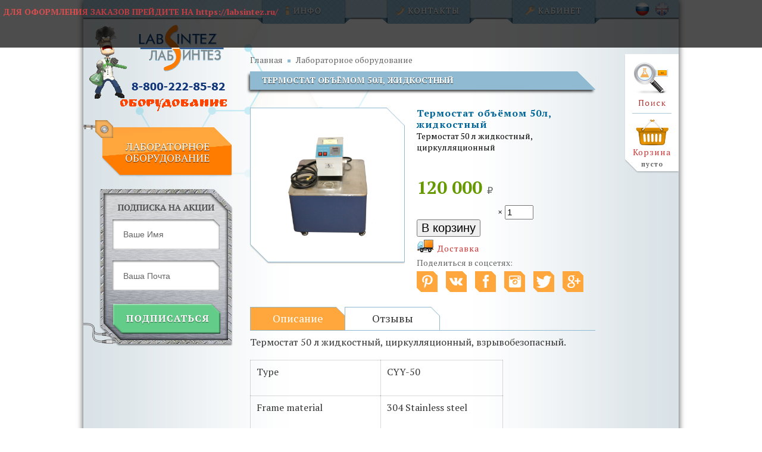

--- FILE ---
content_type: text/html; charset=utf-8
request_url: https://labsintez.com/termostat-60-l-zhidkostnyy-/
body_size: 12572
content:
<!DOCTYPE html> 
<html lang="ru"  >
<head>
    <meta http-equiv="Content-Type" content="text/html; charset=utf-8"/>
    <meta name="viewport" content="width=device-width, initial-scale=1" />



    <title>Термостат объёмом 50л,  жидкостный </title>

    <meta name="Keywords" content="Термостат объёмом 50л,  жидкостный , Лабораторное оборудование" />
    <meta name="Description" content="Термостат 50 л жидкостный, циркулляционный
​" />
    <link rel="canonical" href="https://labsintez.com/termostat-60-l-zhidkostnyy-/" />
    
    <meta name="wa-expert-hash" content="afc0edaae7c6242b923747e8345bbb26bfe6b3" />
    <meta name="it-rating" content="it-rat-cc53517e65858e44b1baabde1f5a8050" />
    <meta name="cmsmagazine" content="da1e55255a95f58f8d50aba0eb013c51" />
	<link href='https://fonts.googleapis.com/css?family=PT+Serif:400,700,400italic,700italic&subset=cyrillic,latin' rel='stylesheet' >
	   
	<link href="/wa-data/public/site/themes/labsintez/img/favicon.svg" rel="shortcut icon" type="image/x-icon">
	
    <!-- css -->
    <link href="/wa-data/public/site/themes/labsintez/default.css?v2.2.0.7.1" rel="stylesheet" />
    <link href="/wa-data/public/site/themes/labsintez/800.css" rel="stylesheet" />
    <link href="/wa-data/public/site/themes/labsintez/640.css" rel="stylesheet" />
    <link href="/wa-data/public/site/themes/labsintez/320.css" rel="stylesheet" />
    <link href="/wa-data/public/site/themes/labsintez/waslidemenu/waslidemenu.css?v2.2.0.7" rel="stylesheet" />
     <link href="/wa-content/font/ruble/arial/fontface.css" rel="stylesheet" >     
    
    <!-- js -->
    <script  src="/wa-content/js/jquery/jquery-1.11.1.min.js" ></script>
	
    <script  src="/wa-content/js/jquery/jquery-migrate-1.2.1.min.js"></script>
    <script  src="/wa-data/public/site/themes/labsintez/default.js?v2.2.0.7"></script>
    <script  src="/wa-data/public/site/themes/labsintez/waslidemenu/jquery.waslidemenu.min.js?v2.2.0.7"></script>
    <script  src="/jquery-placeholder-master/jquery.placeholder.js"></script>
    <!-- <script  src="/wa-data/public/site/themes/labsintez/viewport_size_info.js"></script> -->
	
	<!-- Add fancyBox -->
	<link rel="stylesheet" href="/fancybox/source/jquery.fancybox.css?v=2.1.5"  media="screen" />
	<script  src="/fancybox/source/jquery.fancybox.pack.js?v=2.1.5"></script>
	
	
	
    <script src="/wa-apps/shop/plugins/alert/js/alertplugin.js?10.2.1"></script>
 
    <!-- shop app css -->
<link href="/wa-data/public/shop/themes/labsintez/default.shop.css?v2.2.0.7" rel="stylesheet" type="text/css">
<link href="/wa-data/public/shop/themes/labsintez/jquery.bxslider.css?v2.2.0.7" rel="stylesheet" />

<!-- js -->
<script type="text/javascript" src="/wa-apps/shop/js/lazy.load.js?v10.2.1.978"></script>
<script type="text/javascript" src="/wa-data/public/shop/themes/labsintez/jquery.bxslider.min.js?v2.2.0.7"></script>
<script type="text/javascript" src="/wa-content/js/jquery-plugins/jquery.cookie.js?v3.1.0"></script>
<script type="text/javascript" src="/wa-data/public/shop/themes/labsintez/default.shop.js?v2.2.0.7"></script>
<script type="text/javascript" src="/wa-content/js/jquery-plugins/jquery.retina.min.js?v3.1.0"></script>
<script type="text/javascript">$(window).load(function() { 
    $('.promo img').retina({ force_original_dimensions: false });
    $('.product-list img,.product-info img,.cart img').retina();;
    $('.bestsellers img').retina();
});
</script>



<!-- plugin hook: 'frontend_head' -->

 <script>
                $(function() { $.backtopSet = {"status":"1","bg":"#ffffff","bg2":"#ffffff","border_color":"#ffffff","border_size":"2","border_radius":"10","button_width":"100","button_height":"50","opacity":"0.8","text_size":"16","text":"&#9650;","link_color":"#ffffff","link_hover":"#dd0303","position_ver":"b","position_hor":"r","pos_ver":"50","pos_hor":"50","update_time":"1"}});</script>
                <script src='/wa-apps/shop/plugins/backtop/js/BackTop.js'></script>
                <link rel='stylesheet' href='/wa-apps/shop/plugins/backtop/css/BackTop.css'><script type="text/javascript">var alert_plugin_url="/";</script><style type='text/css'>.autocomplete-suggestions { border: 1px solid #999; background: #FFF; cursor: default; overflow: auto; -webkit-box-shadow: 1px 4px 3px rgba(50, 50, 50, 0.64); -moz-box-shadow: 1px 4px 3px rgba(50, 50, 50, 0.64); box-shadow: 1px 4px 3px rgba(50, 50, 50, 0.64); }
.autocomplete-suggestions strong { font-weight: 600; color: #3399FF; }
.autocomplete-suggestion { padding: 2px 5px; overflow: hidden; }
.autocomplete-suggestion img { float: left; margin-right: 5px; }
.autocomplete-suggestion .show-all { text-align: center; margin-top: 5px; display: block; }
.autocomplete-selected { background: #F0F0F0; }
input.autocomplete-loader { background: url('/wa-apps/shop/plugins/autocomplete/img/loading16.gif')  right 3px no-repeat; }
.autocomplete-price { margin-top: 3px; }</style>
                 <script type='text/javascript' src='/wa-apps/shop/plugins/autocomplete//js/jquery.autocomplete.min.js'></script>
                 <script type='text/javascript' src='/wa-apps/shop/plugins/autocomplete//js/autocomplete.js'></script><script>$(function() { $.autocompletePlugin.init({"minChars":"1","maxHeight":"300","width":"auto","noCache":false,"autoSelectFirst":false,"deferRequestBy":"350","serviceUrl":"\/searchAutocomplete\/"}); })</script>
	<link href="/wa-apps/shop/plugins/pricereq/css/pricereq.frontend.css?10.2.1.978" rel="stylesheet">

	
	<script src="/wa-apps/shop/plugins/pricereq/js/pricereq.frontend.js?10.2.1.978" type="text/javascript"></script>

	<script type="text/javascript">
		(function ($) {
			var localeSettings = {};
				localeSettings.text_close = 'Закрыть';
				localeSettings.error_sendmail = 'Произошла ошибка при отправке сообщения';
				localeSettings.error_name_phone = 'Заполните «Телефон» или «Email»';

		    pricereqFrontend.initModule("/pricereq/", {"update_time":"1497799189","status":"on","pricereq_request_limit":"30","show_done":"off","comment_status":"off","email_of_sender":"admin@labsintez.com","email_of_recipient":"fvov11@gmail.com","id_in_html":".price-req-button","phone_masked_input":"","text_header_title":"\u0417\u0430\u043f\u0440\u043e\u0441 \u0446\u0435\u043d\u044b","text_name_placeholder":"\u0412\u0430\u0448\u0435 \u0418\u043c\u044f","text_phone_placeholder":"\u0412\u0430\u0448 \u0422\u0435\u043b\u0435\u0444\u043e\u043d","text_email_placeholder":"\u0412\u0430\u0448 Email","text_comment_placeholder":"\u0412\u0430\u0448 \u043a\u043e\u043c\u043c\u0435\u043d\u0442\u0430\u0440\u0438\u0439","text_submit_button":"\u041e\u0442\u043f\u0440\u0430\u0432\u0438\u0442\u044c","style_form_width":"320","style_form_height":"350","style_form_background":"ffffff","style_header_background":"deba21","style_header_text_color":"ffffff","style_submit_width":"300","style_submit_height":"34","style_submit_background":"debc21","style_submit_text_color":"ffffff","style_close_ok_background":"4d9b58","style_close_error_background":"de4d2c","text_thanks_message":"\u0421\u043f\u0430\u0441\u0438\u0431\u043e,","text_more_thanks_message":"\u0432\u0430\u0448\u0435 \u0441\u043e\u043e\u0431\u0449\u0435\u043d\u0438\u0435 \u043e\u0442\u043f\u0440\u0430\u0432\u043b\u0435\u043d\u043e!","style_thanks_text_color":"717171","privacy_status":"off","privacy_text":"\u041d\u0430\u0436\u0438\u043c\u0430\u044f \u043d\u0430 \u043a\u043d\u043e\u043f\u043a\u0443 \u00ab\u041e\u0442\u043f\u0440\u0430\u0432\u0438\u0442\u044c\u00bb, \u044f \u0434\u0430\u044e","privacy_link_text":"\u0441\u043e\u0433\u043b\u0430\u0441\u0438\u0435 \u043d\u0430 \u043e\u0431\u0440\u0430\u0431\u043e\u0442\u043a\u0443 \u043f\u0435\u0440\u0441\u043e\u043d\u0430\u043b\u044c\u043d\u044b\u0445 \u0434\u0430\u043d\u043d\u044b\u0445","privacy_link_url":"\/site\/privacy-policy\/","privacy_checkbox_status":"on","privacy_checkbox_checked":"unchecked"}, localeSettings);
		})(jQuery);
	</script>
		

    <meta property="og:type" content="website">
<meta property="og:title" content="Термостат объёмом 50л,  жидкостный ">
<meta property="og:description" content="Термостат 50 л жидкостный, циркулляционный
​">
<meta property="og:image" content="https://labsintez.com/wa-data/public/shop/products/97/03/397/images/408/408.750x0.PNG">
<meta property="og:url" content="https://labsintez.com/termostat-60-l-zhidkostnyy-/">
<meta property="product:price:amount" content="120000">
<meta property="product:price:currency" content="RUB">
<!-- Yandex.Metrika counter -->
<script type="text/javascript">
(function (d, w, c) {
    (w[c] = w[c] || []).push(function() {
        try {
            w.yaCounter32829810 = new Ya.Metrika({id:32829810,
                    webvisor:true,
                    clickmap:true,
                    accurateTrackBounce:true});
        } catch(e) { }
    });

    var n = d.getElementsByTagName("script")[0],
        s = d.createElement("script"),
        f = function () { n.parentNode.insertBefore(s, n); };
    s.type = "text/javascript";
    s.async = true
    s.src = (d.location.protocol == "https:" ? "https:" : "http:") + "//mc.yandex.ru/metrika/watch.js";

    if (w.opera == "[object Opera]") {
        d.addEventListener("DOMContentLoaded", f, false);
    } else { f(); }
})(document, window, "yandex_metrika_callbacks");
</script>
<noscript><div><img src="//mc.yandex.ru/watch/32829810" style="position:absolute; left:-9999px;" alt="" /></div></noscript>
<!-- /Yandex.Metrika counter -->

<!-- Google Tag Manager -->
<noscript><iframe src="//www.googletagmanager.com/ns.html?id=GTM-5RBJJR"
height="0" width="0" style="display:none;visibility:hidden"></iframe></noscript>
<script>(function(w,d,s,l,i){w[l]=w[l]||[];w[l].push({"gtm.start":
new Date().getTime(),event:"gtm.js"});var f=d.getElementsByTagName(s)[0],
j=d.createElement(s),dl=l!="dataLayer"?"&l="+l:"";j.async=true;j.src=
"//www.googletagmanager.com/gtm.js?id="+i+dl;f.parentNode.insertBefore(j,f);
})(window,document,"script","dataLayer","GTM-5RBJJR");</script>
<!-- End Google Tag Manager --> 
    <!--[if lt IE 9]>
    <script>
    document.createElement('header');
    document.createElement('nav');
    document.createElement('section');
    document.createElement('article');
    document.createElement('aside');
    document.createElement('footer');
    document.createElement('figure');
    document.createElement('hgroup');
    document.createElement('menu');
    </script>
    <![endif]-->
    
	
		<script >
			$(document).ready(function(){
				$('input, textarea').placeholder();
				$('.message .close_btn').click(function(){
					$(this).parent('.message').fadeOut('slow');
				});
				$('.home_tabs span').click(function(){
					$('.home_tabs span').removeClass('active_tab');
					$('.pr_bar').removeClass('active_bar');
					if ($(this).hasClass('best_tab')) {
						$('.best_tab').addClass('active_tab');
						$('.best_bar').addClass('active_bar');
					} else if ($(this).hasClass('new_tab')) {
						$('.new_tab').addClass('active_tab');
						$('.new_bar').addClass('active_bar');						
					}
				});
				$('.search_btn').click(function(){
					$('.sinframe').fadeToggle('fast');
				});
				$('.hidebar').click(function(){
					$(this).children('.auth_bar').slideToggle('fast');
				});
				$('.hbtns640 a.cabinetbtn640').click(function(){
					$(this).parent('.hbtns640').children('.auth_bar').slideToggle('fast');
				});
				$('.tabsdiotab').click(function(){
					$('.tabsdiotab').removeClass('activetabdio');
					$(this).addClass('activetabdio');
					$('.diobar').hide();
					if ($(this).hasClass('firsttab')) {
						$('.diobar.firstbar').show();
					} else {
						$('.diobar.secondbar').show();
					}
				});
				if ($('.doc_sidebar > ul > li li').hasClass('selected')) {} else {
					$('.doc_sidebar > ul > li').mouseenter(function(){
						$(this).children('ul').fadeIn('slow');
					});
					$('.doc_sidebar > ul > li').mouseleave(function(){
						$(this).children('ul').hide();
					});
				}
	//			$('.doc_sidebar li.selected').parent('ul').css('display', 'block!important');
	//			$('.doc_sidebar li.selected').parent('ul').parent('li').parent('ul').css('display', 'block!important');
				$('.doc_sidebar li.selected').parent('ul').show();
				$('.doc_sidebar li.selected').parent('ul').parent('li').parent('ul').show();
	//			$('.checkout-step.step-contactinfo').children('.clear-both').hide();
				$('.cat640 > ul > li ').click(function(){
					$(this).children('ul').slideToggle('fast');
					if ($(this).hasClass('collapsible')) {
						$(this).toggleClass('opened320');
					}
				});
				$('.infobtn640').click(function(){
					$(this).siblings('.infopgs').slideToggle('fast');
				});
			});
		</script>
	
</head>
<body>

	<!-- Yandex.Metrika counter -->
<script >
(function (d, w, c) {
    (w[c] = w[c] || []).push(function() {
        try {
            w.yaCounter32829810 = new Ya.Metrika({id:32829810,
                    webvisor:true,
                    clickmap:true,
                    accurateTrackBounce:true});
        } catch(e) { }
    });

    var n = d.getElementsByTagName("script")[0],
        s = d.createElement("script"),
        f = function () { n.parentNode.insertBefore(s, n); };
    s.type = "text/javascript";
    s.async = true;
    s.src = (d.location.protocol == "https:" ? "https:" : "http:") + "//mc.yandex.ru/metrika/watch.js";

    if (w.opera == "[object Opera]") {
        d.addEventListener("DOMContentLoaded", f, false);
    } else { f(); }
})(document, window, "yandex_metrika_callbacks");
</script>

<img src="//mc.yandex.ru/watch/32829810" style="position:absolute; left:-9999px;" alt="" />
<!-- /Yandex.Metrika counter -->

<!-- Google Tag Manager -->
<iframe src="//www.googletagmanager.com/ns.html?id=GTM-5RBJJR"
height="0" width="0" style="display:none;visibility:hidden"></iframe>
<script>(function(w,d,s,l,i){w[l]=w[l]||[];w[l].push({'gtm.start':
new Date().getTime(),event:'gtm.js'});var f=d.getElementsByTagName(s)[0],
j=d.createElement(s),dl=l!='dataLayer'?'&l='+l:'';j.async=true;j.src=
'//www.googletagmanager.com/gtm.js?id='+i+dl;f.parentNode.insertBefore(j,f);
})(window,document,'script','dataLayer','GTM-5RBJJR');</script>
<!-- End Google Tag Manager -->

<div class="body test">
	<div class="doc_wrap">
		<div class="header_line">
			<div class="row">
				<ul class="nav_menu">
					<li class="info_btn"><a href="/o-kompanii/"></a></li>
					<li class="contacts_btn"><a href="/kontakty/"></a></li>
					<li class="cabinet_btn hidebar">
													<a href="#"></a>
							<div class="auth_bar">
                                <a href="/signup/" class="not-visited">Регистрация</a>
								<a href="/login/" class="not-visited">Вход</a>
							</div>
											</li>
				</ul>
				<div class="langbox">
					<a href="/" class="lrus lnow"></a>
					<a href="http://en.labsintez.com" class="leng"></a>
				</div>
			</div>
		</div>
		<div class="header640">
			<a href="/" class="logo640">
				<img src="/wa-data/public/site/themes/labsintez/img/logo640.png" alt=""/>
			</a>
			<div class="hbtns640" style="position:relative;">
				<a href="/cart/" class="cartbtn640">
										<span class="cart-count" style="display:none;">0</span>
				</a>
				<a href="/kontakty/" class="contactbtn640"></a>
				<a href="#" class="infobtn640"></a>
				<a href="#" class="cabinetbtn640"></a>
													<div class="auth_bar">
                                <a href="/signup/" class="not-visited">Регистрация</a>
								<a href="/login/" class="not-visited">Вход</a>
							</div>
										<a href="#" class="leng640"></a>
				<div class="infopgs">
					<ul>
	<li><a href="/blog/">Статьи</a></li>
	<li><a href="/chavo/">Важная информация</a></li>
	<li><a href="/kontakty/">Контакты</a></li>
	<li><a href="/pravovye-dokumenty/">Правовые документы</a></li>
	<li><a href="/dostavka-i-oplata/">Оплата и доставка</a></li>
	<li><a href="/karta-sayta/">Карта сайта</a></li>
</ul>
				</div>
			</div>
		</div>
		<div class="underheader640">
			<!-- <div class="row"> -->
				<form method="get" action="/search/">
					<input type="search" name="query"  id="search" placeholder="Что Вы хотите найти?">
				</form>
			<!-- </div> -->
		</div>
		<div class="row">
		
		<div class="frame_main">
		
			<div class="main_part">
				<div class="page">
				
				<!-- <div class="search800">
					<form method="get" action="/search/">
						<input type="search" name="query"  id="search" placeholder="Поиск">
					</form>
				</div> -->
				
				<div class="cat640">
										<ul class="menu-h dropdown"><li><span><a href="/category/laborotornoe-oborudovanie/" title="Лабораторное оборудование">Лабораторное оборудование</a></span></li></ul>				
				</div>
					
				<div class="cart_box">
					<div class="search_btn"></div>
					<div class="sinframe">
						<form method="get" action="/search/">
							<input type="search" name="query"  id="search" placeholder="Что Вы хотите найти?">
						</form>
					</div>
					
					<!-- cart -->
										<div id="cart" class="cart empty">
						 <a href="/cart/" class="cart-summary">
							<span>Корзина</span>
															 <strong class="cart-total">пусто</strong>
							 						 </a>
					</div>
				</div>
			
			
			
			
			
			
			
			
			
					<!-- internal navigation breadcrumbs -->
											<nav class="breadcrumbs hide_o" itemprop="breadcrumb">
															<a href="/" class="bshome">Главная</a>
																															<a href="/category/laborotornoe-oborudovanie/">Лабораторное оборудование</a>
																					</nav>
					
					<!-- plugin hook: 'frontend_header' -->

<div id="BackTop"  >
    <a href="#"><span class="BackTopText" style="display: block;">&#9650;</span></a>
</div>
            


    
<nav class="page-nav" >

                <!-- plugin hook: 'frontend_nav' -->
    
        
        
        
    
        
</nav>

<div class="page-content" id="page-content" itemscope itemtype="http://schema.org/WebPage">

    

    <link href="/wa-data/public/shop/themes/labsintez/swipebox/css/swipebox.min.css" rel="stylesheet" type="text/css">
<script type="text/javascript" src="/wa-data/public/shop/themes/labsintez/swipebox/js/jquery.swipebox.js"></script>

<article itemscope itemtype="http://schema.org/Product" class="category_page">
    
    <h1 style="margin-bottom:30px;">
		<a href="javascript:history.go(-1);" class="backlink"></a>
        <span itemprop="name">Термостат объёмом 50л,  жидкостный </span>
    </h1>
	    
    <!-- product info & gallery -->
    <div class="product-info" id="overview">

                
            <figure class="product-gallery">
            
                <!-- main image -->
                <div class="image" id="product-core-image">
                    <div class="corner top right">
                        
                    </div>
                    <a href="/wa-data/public/shop/products/97/03/397/images/408/408.970.PNG">
                        <img itemprop="image" id="product-image" alt="Термостат объёмом 50л,  жидкостный " title="Термостат 50 л жидкостный, циркулляционный
​" src="/wa-data/public/shop/products/97/03/397/images/408/408.260x0.PNG">
                    </a>
                    <div id="switching-image" style="display: none;"></div>
                </div>
                
                <!-- thumbs -->
                                
            </figure>
		

    </div>

    <!-- purchase -->
    <div class="product-sidebar">
        <div class="cart" id="cart-flyer">
            <form id="cart-form" method="post" action="/cart/add/">

    <h4>Термостат объёмом 50л,  жидкостный </h4>
                <p>Термостат 50 л жидкостный, циркулляционный
​</p>
        
    
        <!-- FLAT SKU LIST selling mode -->
                    
            
            <div itemprop="offers" itemscope itemtype="http://schema.org/Offer">
                                                                <meta itemprop="price" content="120000">
                <meta itemprop="priceCurrency" content="RUB">
                                <link itemprop="availability" href="http://schema.org/InStock" />
                                <input name="sku_id" type="hidden" value="397">
                            </div>
    
        
    

    <div class="purchase">

        
					<!-- price -->
			<div class="add2cart">
								 <!-- Price request -->
   <span data-price="120000" class="price nowrap">120 000 <span class="ruble">₽</span></span>
  <!-- Price request -->

 <input type="hidden" name="product_id" value="397">

 <!-- Price request -->
  <span class="qty">
  &times; <input type="text" name="quantity" value="1">
 </span>
 <input type="submit"  value="В корзину">
  <!-- Price request -->
				<span class="added2cart" style="display: none;">Термостат объёмом 50л,  жидкостный  теперь <a href="/cart/"><strong>в вашей корзине покупок</strong></a></span>
			</div>
		
		
			<div class="add2cart likelt">

 
				<span class="price nowrap" itemprop="price">120 000 <span class="ruble">₽</span></span>
				<div class="prd-qty">
					<a class="minus-button disabled"><span></span></a>
					<input class="prd-quantity addq pcq" id="" type="text" name="quantity" value="1" data-min="1">
					<a class="plus-button"><span></span></a>
				</div>
				<input type="hidden" name="product_id" value="397">
				<div id="word-display"></div>
				<input type="submit" onclick="displayWord();" value="" class="prtbuybtn">
		  
			</div>
			
				     <!-- plugin hook: 'frontend_product.cart' -->
            
            <script type="text/javascript" src="/wa-apps/shop/plugins/wholesale/js/wholesale.js"?v3.8.1></script>
<script type="text/javascript">
    $(function () {
        $.wholesale.product.init({
            url: '/wholesale/product/',
            product_cart_form_selector: 'form#cart-form',
            product_add2cart_selector: 'form#cart-form [type=submit]',
            product_message: 1
        });
    });
</script>
		
		<div class="undera2c">
			<a href="/dostavka-i-oplata/" class="shiplink">Доставка</a>
					</div>
		
		
		<div class="socbtn_bar">
			<span>Поделиться в соцсетях:</span>
				<a href="" id="p"></a>
<a href="" id="vk"></a>
<a href="https://www.facebook.com/labsintez.labsintez.5" id="fb"></a>
<a href="" id="inst"></a>
<a href="https://twitter.com/labsintez" id="tw"></a>
<a href="" id="gp"></a>

			</div>
    </div>
</form>

<script type="text/javascript" src="/wa-data/public/shop/themes/labsintez/product.js?v2.1.0.2"></script>
<script type="text/javascript">
	//function aler(){
//console.log('hhhhhhhhhhhhhhhhhhhhhhhhhhhhhhhhhhh');
//}

function displayWord() {
    // Задайте слово, которое нужно отобразить
    var word = "<h5>Добавлено в корзину.</h5>";
    // Найдите элемент div с идентификатором 'word-display'
    var wordDisplay = document.getElementById("word-display");
    // Отобразите слово в div
    wordDisplay.innerHTML = word;
    // Удалите слово из div через 5 секунд (5000 миллисекунд)
    setTimeout(function () {
        wordDisplay.innerHTML = "";
    }, 5000);
}

    $(function () {
        new Product('#cart-form', {
            currency: {"code":"RUB","sign":"\u0440\u0443\u0431.","sign_html":"<span class=\"ruble\">\u20bd<\/span>","sign_position":1,"sign_delim":" ","decimal_point":",","frac_digits":"2","thousands_sep":" "}
                                });
    });
</script>        </div>
    </div>    

	
</article>

<div class="clr"></div>

	<!-- plugin hook: 'frontend_product.block' -->
	
		
		<script type="text/javascript">
			$(document).ready(function(){
				$('.prdtabs span').click(function(){
					$('.prdtabs span').removeClass('activeprdtab');
					$('.prdbars .descbar').removeClass('activeprdbar');
					$('.prdbars .revbar').removeClass('activeprdbar');
					if ($(this).hasClass('desctab')) {
						$(this).addClass('activeprdtab');
						$('.prdbars .descbar').addClass('activeprdbar');
					} else if ($(this).hasClass('revtab')) {
						$(this).addClass('activeprdtab');
						$('.prdbars .revbar').addClass('activeprdbar');						
					}
				});
			});
		</script>
	

	<div class="prdtabs none320">
		<span class="desctab activeprdtab">Описание</span>
		<span class="revtab">Отзывы</span>
	</div>
	<div class="prdbars none320">
                    <div class="description descbar activeprdbar" id="product-description" itemprop="description"><p>Термостат 50 л жидкостный, циркулляционный, взрывобезопасный. <br></p>

<table>   

<tbody> 

<tr>    

<td>   <p>Type        </p></td> 

<td>   <p>CYY-50      </p></td> 

</tr>   

<tr>    

<td>   <p>Frame material        </p></td> 

<td>   <p>304 Stainless steel       </p></td> 

</tr>   

<tr>    

<td>   <p>Volume （L)       </p></td> 

<td>   <p>50      </p></td> 

</tr>   

<tr>    

<td>   <p>Heating power (KW)       </p></td> 

<td>   <p>7KW      </p></td> 

</tr>   

<tr>    

<td>   <p>Voltage/frequency       </p></td> 

<td>   <p>220V/50Hz      </p></td> 

</tr>   

<tr>    

<td>   <p>Flow L/MIN       </p></td> 

<td>   <p>18,3      </p></td> 

</tr>   

<tr>    

<td>   <p>lift（M)       </p></td> 

<td>   <p>6      </p></td> 

</tr>   

<tr>    

<td>   <p>Temperature range of bath       </p></td> 

<td>   <p>0-300℃      </p></td> 

</tr>   

<tr>    

<td>   <p>Temperature precision        </p></td> 

<td>   <p>±0.2℃      </p></td> 

</tr>   

<tr>    

<td>   <p>Explosion-proof        </p></td> 

<td>   <p>Ex-motor, Ex-instrument      </p></td> 

</tr>  

</tbody> 

</table>

<p><br> </p></div>
        		
        <!-- product reviews -->
        <section class="reviews revbar">
            <h2>Термостат объёмом 50л,  жидкостный  отзывы</h2>

            <ul>
                            </ul>
                            <p>Оставьте <a href="reviews/">отзыв об этом товаре</a> первым!</p>
                    </section>
	</div>
	
	<div class="desc320">
		<div class="desctab320 tab320">Описание</div>
		<div class="bescbar320"><p>Термостат 50 л жидкостный, циркулляционный, взрывобезопасный. <br></p>

<table>   

<tbody> 

<tr>    

<td>   <p>Type        </p></td> 

<td>   <p>CYY-50      </p></td> 

</tr>   

<tr>    

<td>   <p>Frame material        </p></td> 

<td>   <p>304 Stainless steel       </p></td> 

</tr>   

<tr>    

<td>   <p>Volume （L)       </p></td> 

<td>   <p>50      </p></td> 

</tr>   

<tr>    

<td>   <p>Heating power (KW)       </p></td> 

<td>   <p>7KW      </p></td> 

</tr>   

<tr>    

<td>   <p>Voltage/frequency       </p></td> 

<td>   <p>220V/50Hz      </p></td> 

</tr>   

<tr>    

<td>   <p>Flow L/MIN       </p></td> 

<td>   <p>18,3      </p></td> 

</tr>   

<tr>    

<td>   <p>lift（M)       </p></td> 

<td>   <p>6      </p></td> 

</tr>   

<tr>    

<td>   <p>Temperature range of bath       </p></td> 

<td>   <p>0-300℃      </p></td> 

</tr>   

<tr>    

<td>   <p>Temperature precision        </p></td> 

<td>   <p>±0.2℃      </p></td> 

</tr>   

<tr>    

<td>   <p>Explosion-proof        </p></td> 

<td>   <p>Ex-motor, Ex-instrument      </p></td> 

</tr>  

</tbody> 

</table>

<p><br> </p></div>
		<div class="revtab320 tab320">Отзывы</div>
		<div class="revbar320">
            <div style="font-size:1.75em;font-weight:bold;line-height:1.2em;">Термостат объёмом 50л,  жидкостный  отзывы</div>

            <ul>
                            </ul>
                            <p>Оставьте <a href="reviews/">отзыв об этом товаре</a> первым!</p>
            		</div>
	</div>
	
	
		<script type="text/javascript">
			$(document).ready(function(){
				$('.desctab320').click(function(){
					$('.bescbar320').slideToggle('fast');
					$(this).toggleClass('op320');
				});
				$('.revtab320').click(function(){
					$('.revbar320').slideToggle('fast');
					$(this).toggleClass('op320');
				});
			});
		</script>
	



<!-- RELATED PRODUCTS -->

    <div class="product-info">

        			<br/>
            <section class="related">
                <h3>С данным товаром также покупают</h3>
                	<script type="text/javascript">
		$(document).ready(function(){
			$('.undername .prd-qty input.prd-quantity').attr("disabled","disabled");
			$('.qty320.prd-qty input.prd-quantity').attr("disabled","disabled");
			$('.prd-qty input.prd-quantity').attr("disabled","disabled");
			if ($(window).width() > '1020') {
				$('.prd-qty input.prd-quantity').removeAttr("disabled");
			} else if ($(window).width() > '800' ) {
				$('.undername .prd-qty input.prd-quantity').removeAttr("disabled");
			} else if ($(window).width() > '640' ) {
				$('.undername .prd-qty input.prd-quantity').removeAttr("disabled");
			} else if ($(window).width() < '640' ) {
				$('.qty320.prd-qty input.prd-quantity').removeAttr("disabled");
			}
			$(window).resize(function(){
				$('.undername .prd-qty input.prd-quantity').attr("disabled","disabled");
				$('.qty320.prd-qty input.prd-quantity').attr("disabled","disabled");
				$('.prd-qty input.prd-quantity').attr("disabled","disabled");
				if ($(window).width() > '1020') {
					$('.prd-qty input.prd-quantity').removeAttr("disabled");
				} else if ($(window).width() > '800' ) {
					$('.undername .prd-qty input.prd-quantity').removeAttr("disabled");
				} else if ($(window).width() > '640' ) {
					$('.undername .prd-qty input.prd-quantity').removeAttr("disabled");
				} else if ($(window).width() < '640' ) {
					$('.qty320.prd-qty input.prd-quantity').removeAttr("disabled");
				}
			});
		});
	</script>



<!-- products thumbnail list view -->

<table class="table product-list">

    <tr itemscope itemtype ="http://schema.org/Product">
	<form class="addtocart" method="post"  action="/cart/add/">
        <td class="primage">
            <div class="image">
                <a href="/reaktor-s-rubashkoy-na-100-l/" title="Реактор химический с рубашкой на 100 л  &mdash; Реактор">
                                                            <img itemprop="image" alt="Реактор химический с рубашкой на 100 л " title="Реактор химический с рубашкой на 100 л " src="/wa-data/public/shop/products/70/03/370/images/373/373.80x0.png">
                </a>
            </div>
			 			
			<div class="prd-qty qty320">
				<a class="minus-button disabled"><span></span></a>
				<input class="prd-quantity addq" type="text" name="quantity" value="1" data-min="1">
				<a class="plus-button"><span></span></a>
			</div>
			        </td>
        <td class="prdesc">
            <h5 itemprop="name">
                <a href="/reaktor-s-rubashkoy-na-100-l/" title="Реактор химический с рубашкой на 100 л  &mdash; Реактор">Реактор химический с рубашкой на 100 л </a>
            </h5>
					   			   	
						<div class="undername">
                
					<span class="price nowrap" itemprop="price">440 000 <span class="ruble">₽</span></span>
					 					<div class="prd-qty">
						<a class="minus-button disabled"><span></span></a>
						<input class="prd-quantity addq" type="text" name="quantity" value="1" data-min="1">
						<a class="plus-button"><span></span></a>
					</div>
				
                    <input type="hidden" name="product_id" value="370">
                    <input type="submit" value="" class="prtbuybtn">
								</div>
        </td>
        <td class="prprice" itemprop="offers" itemscope itemtype="http://schema.org/Offer">
            
            <span class="price nowrap" itemprop="price">440 000 <span class="ruble">₽</span></span>
			<div class="clr"></div>
                            <form class="addtocart" method="post"  action="/cart/add/">
				
					<span class="form_label">Купить</span>
				
					<div class="prd-qty">
						<a class="plus-button"><span></span></a>
						<a class="minus-button disabled"><span></span></a>
						<input class="prd-quantity addq" type="text" name="quantity" value="1" data-min="1">
					</div>
				
                    <input type="hidden" name="product_id" value="370">
                    <input type="submit" value="" class="prtbuybtn">
                </form>
                <link itemprop="availability" href="http://schema.org/InStock" />
            			<div class="clr"></div>
			
        </td>
	</form>
    </tr>
	

    <tr itemscope itemtype ="http://schema.org/Product">
	<form class="addtocart" method="post"  action="/cart/add/">
        <td class="primage">
            <div class="image">
                <a href="/filtry-kombinirovannye-k-maskam-3m-s-bayonetnym-krepleniem-2-sht-1/" title="Фильтры комбинированные к маскам UNIX с байонетным креплением UNIX 531 универсальные (2 шт)  &mdash; фильтры к противогазам">
                                                            <img itemprop="image" alt="Фильтры комбинированные к маскам UNIX с байонетным креплением UNIX 531 универсальные (2 шт) " title="Фильтры комбинированные к маскам UNIX с байонетным креплением UNIX 531 универсальные (2 шт) " src="/wa-data/public/shop/products/38/04/438/images/501/501.80x0.jpg">
                </a>
            </div>
			 			
			<div class="prd-qty qty320">
				<a class="minus-button disabled"><span></span></a>
				<input class="prd-quantity addq" type="text" name="quantity" value="1" data-min="1">
				<a class="plus-button"><span></span></a>
			</div>
			        </td>
        <td class="prdesc">
            <h5 itemprop="name">
                <a href="/filtry-kombinirovannye-k-maskam-3m-s-bayonetnym-krepleniem-2-sht-1/" title="Фильтры комбинированные к маскам UNIX с байонетным креплением UNIX 531 универсальные (2 шт)  &mdash; фильтры к противогазам">Фильтры комбинированные к маскам UNIX с байонетным креплением UNIX 531 универсальные (2 шт) </a>
            </h5>
					   			   	
						<div class="undername">
                
					<span class="price nowrap" itemprop="price">2 500 <span class="ruble">₽</span></span>
					 					<div class="prd-qty">
						<a class="minus-button disabled"><span></span></a>
						<input class="prd-quantity addq" type="text" name="quantity" value="1" data-min="1">
						<a class="plus-button"><span></span></a>
					</div>
				
                    <input type="hidden" name="product_id" value="438">
                    <input type="submit" value="" class="prtbuybtn">
								</div>
        </td>
        <td class="prprice" itemprop="offers" itemscope itemtype="http://schema.org/Offer">
            
            <span class="price nowrap" itemprop="price">2 500 <span class="ruble">₽</span></span>
			<div class="clr"></div>
                            <form class="addtocart" method="post"  action="/cart/add/">
				
					<span class="form_label">Купить</span>
				
					<div class="prd-qty">
						<a class="plus-button"><span></span></a>
						<a class="minus-button disabled"><span></span></a>
						<input class="prd-quantity addq" type="text" name="quantity" value="1" data-min="1">
					</div>
				
                    <input type="hidden" name="product_id" value="438">
                    <input type="submit" value="" class="prtbuybtn">
                </form>
                <link itemprop="availability" href="http://schema.org/InStock" />
            			<div class="clr"></div>
			
        </td>
	</form>
    </tr>
	

    <tr itemscope itemtype ="http://schema.org/Product">
	<form class="addtocart" method="post"  action="/cart/add/">
        <td class="primage">
            <div class="image">
                <a href="/filtrov-polotno-1-1/" title="Фильтровальное полотно, ширина 700мм, метр погонный. &mdash; Фильтровальная ткань 70 г/м2 100 % полипропилен">
                                                            <img itemprop="image" alt="Фильтровальное полотно, ширина 700мм, метр погонный." title="Фильтровальное полотно, ширина 700мм, метр погонный." src="/wa-data/public/shop/products/06/05/506/images/602/602.80x0.jpg">
                </a>
            </div>
			 			
			<div class="prd-qty qty320">
				<a class="minus-button disabled"><span></span></a>
				<input class="prd-quantity addq" type="text" name="quantity" value="1" data-min="1">
				<a class="plus-button"><span></span></a>
			</div>
			        </td>
        <td class="prdesc">
            <h5 itemprop="name">
                <a href="/filtrov-polotno-1-1/" title="Фильтровальное полотно, ширина 700мм, метр погонный. &mdash; Фильтровальная ткань 70 г/м2 100 % полипропилен">Фильтровальное полотно, ширина 700мм, метр погонный.</a>
            </h5>
					   			   	
						<div class="undername">
                
					<span class="price nowrap" itemprop="price">500 <span class="ruble">₽</span></span>
					 					<div class="prd-qty">
						<a class="minus-button disabled"><span></span></a>
						<input class="prd-quantity addq" type="text" name="quantity" value="1" data-min="1">
						<a class="plus-button"><span></span></a>
					</div>
				
                    <input type="hidden" name="product_id" value="506">
                    <input type="submit" value="" class="prtbuybtn">
								</div>
        </td>
        <td class="prprice" itemprop="offers" itemscope itemtype="http://schema.org/Offer">
            
            <span class="price nowrap" itemprop="price">500 <span class="ruble">₽</span></span>
			<div class="clr"></div>
                            <form class="addtocart" method="post"  action="/cart/add/">
				
					<span class="form_label">Купить</span>
				
					<div class="prd-qty">
						<a class="plus-button"><span></span></a>
						<a class="minus-button disabled"><span></span></a>
						<input class="prd-quantity addq" type="text" name="quantity" value="1" data-min="1">
					</div>
				
                    <input type="hidden" name="product_id" value="506">
                    <input type="submit" value="" class="prtbuybtn">
                </form>
                <link itemprop="availability" href="http://schema.org/InStock" />
            			<div class="clr"></div>
			
        </td>
	</form>
    </tr>
	

    <tr itemscope itemtype ="http://schema.org/Product">
	<form class="addtocart" method="post"  action="/cart/add/">
        <td class="primage">
            <div class="image">
                <a href="/probka-rezinovaya-50-mm--1/" title="Пробка резиновая 45 мм  ">
                                                            <img itemprop="image" alt="Пробка резиновая 45 мм  " title="Пробка резиновая 45 мм  " src="/wa-data/public/shop/products/34/05/534/images/643/643.80x0.jpg">
                </a>
            </div>
			 			
			<div class="prd-qty qty320">
				<a class="minus-button disabled"><span></span></a>
				<input class="prd-quantity addq" type="text" name="quantity" value="1" data-min="1">
				<a class="plus-button"><span></span></a>
			</div>
			        </td>
        <td class="prdesc">
            <h5 itemprop="name">
                <a href="/probka-rezinovaya-50-mm--1/" title="Пробка резиновая 45 мм  ">Пробка резиновая 45 мм  </a>
            </h5>
					   			   	
						<div class="undername">
                
					<span class="price nowrap" itemprop="price">250 <span class="ruble">₽</span></span>
					 					<div class="prd-qty">
						<a class="minus-button disabled"><span></span></a>
						<input class="prd-quantity addq" type="text" name="quantity" value="1" data-min="1">
						<a class="plus-button"><span></span></a>
					</div>
				
                    <input type="hidden" name="product_id" value="534">
                    <input type="submit" value="" class="prtbuybtn">
								</div>
        </td>
        <td class="prprice" itemprop="offers" itemscope itemtype="http://schema.org/Offer">
            
            <span class="price nowrap" itemprop="price">250 <span class="ruble">₽</span></span>
			<div class="clr"></div>
                            <form class="addtocart" method="post"  action="/cart/add/">
				
					<span class="form_label">Купить</span>
				
					<div class="prd-qty">
						<a class="plus-button"><span></span></a>
						<a class="minus-button disabled"><span></span></a>
						<input class="prd-quantity addq" type="text" name="quantity" value="1" data-min="1">
					</div>
				
                    <input type="hidden" name="product_id" value="534">
                    <input type="submit" value="" class="prtbuybtn">
                </form>
                <link itemprop="availability" href="http://schema.org/InStock" />
            			<div class="clr"></div>
			
        </td>
	</form>
    </tr>
	
</table>



            </section>
                        

    </div>


	<script type="text/javascript">
		$(document).ready(function(){
			$('input.prdqty.pcq').attr("disabled","disabled");
			$('input.prd-quantity.addq.pcq').attr("disabled","disabled");
			if ($(window).width() > '1020') {
				$('input.prdqty.pcq').removeAttr("disabled");
			} else if ($(window).width() > '800' ) {
				$('input.prd-quantity.addq.pcq').removeAttr("disabled");
			} else if ($(window).width() > '640' ) {
				$('input.prd-quantity.addq.pcq').removeAttr("disabled");
			} else if ($(window).width() < '640' ) {
				$('input.prd-quantity.addq.pcq').removeAttr("disabled");
			}
			$(window).resize(function(){
				$('input.prdqty.pcq').attr("disabled","disabled");
				$('input.prd-quantity.addq.pcq').attr("disabled","disabled");
				if ($(window).width() > '1020') {
					$('input.prdqty.pcq').removeAttr("disabled");
				} else if ($(window).width() > '800' ) {
					$('input.prd-quantity.addq.pcq').removeAttr("disabled");
				} else if ($(window).width() > '640' ) {
					$('input.prd-quantity.addq.pcq').removeAttr("disabled");
				} else if ($(window).width() < '640' ) {
					$('input.prd-quantity.addq.pcq').removeAttr("disabled");
				}
			});
		});
	</script>

    
    <div class="clear-both"></div>
    
</div>


<div class="clear-both"></div>

<div id="dialog" class="dialog">
    <div class="dialog-background"></div>
    <div class="dialog-window">
        <!-- common part -->
        <div class="cart">

        </div>
        <!-- /common part -->

    </div>
</div>

<aside id="compare-leash">
        <a style="display:none;" href="/compare//">Сравнить выбранные товары (<strong>0</strong>)</a>
</aside>

				</div>	
			</div>
			
			<div class="doc_sidebar ">
				<div class="logo">
					<a href="/"><img src="/wa-data/public/site/themes/labsintez/img/logo.gif" alt=""/></a>
				</div>
																					<ul class="menu-h dropdown"><li><a href="/category/laborotornoe-oborudovanie/" title="Лабораторное оборудование" class="item_15"><span>Лабораторное оборудование</span></a></li></ul>
				<div class="subscribe_pad">
					
						<script >
							$(document).ready(function(){
								$('.doc_sidebar .subscribe_pad input.wa-submit').val('');
							});
						</script>
					
				
					<style>
    #mailer9e4ca1f3a60727f1083e5c2d80d23a27 { padding: 20px; position: relative; width: 200px; }
    #mailer9e4ca1f3a60727f1083e5c2d80d23a27 .wa-after-submit { position: absolute;top: 0;left: 0;right: 0;bottom: 0;background-color: #fff; display: none;text-align: center; width: 100%; }
    #mailer9e4ca1f3a60727f1083e5c2d80d23a27 .wa-after-submit:before { content: ' ';display: inline-block;height: 100%;vertical-align: middle;margin-right: -0.25em; }
    #mailer9e4ca1f3a60727f1083e5c2d80d23a27 .wa-after-submit span { display: inline-block; vertical-align: middle; width: 100%; }
    #mailer9e4ca1f3a60727f1083e5c2d80d23a27 .wa-field { margin: 0; display: block; overflow: hidden; }
    #mailer9e4ca1f3a60727f1083e5c2d80d23a27 .wa-field:before, #mailer9e4ca1f3a60727f1083e5c2d80d23a27 .wa-field:after  { content: " ";display: table; }
    #mailer9e4ca1f3a60727f1083e5c2d80d23a27 .wa-field:after  { clear: both; }
    #mailer9e4ca1f3a60727f1083e5c2d80d23a27 .wa-name { white-space: normal;padding-top: 0.05em;padding-bottom: 2px;font-size: 0.95em; }
    #mailer9e4ca1f3a60727f1083e5c2d80d23a27 .wa-caption { float: left; max-width: 48%;  overflow: hidden; width: 0%; }
    #mailer9e4ca1f3a60727f1083e5c2d80d23a27 .wa-value { margin-bottom: 5px; position: relative; }
    #mailer9e4ca1f3a60727f1083e5c2d80d23a27 .wa-value-input { margin-left: 0%; }
    #mailer9e4ca1f3a60727f1083e5c2d80d23a27 .wa-submit { margin-top: 5px;}
    #mailer9e4ca1f3a60727f1083e5c2d80d23a27 .wa-fill { min-width: 0;width: 94%; }
    #mailer9e4ca1f3a60727f1083e5c2d80d23a27 .wa-error { border: 1px solid red; }

    #mailer9e4ca1f3a60727f1083e5c2d80d23a27 .wa-captcha { }
    #mailer9e4ca1f3a60727f1083e5c2d80d23a27 .wa-captcha p { clear: none;margin: 0; }
    #mailer9e4ca1f3a60727f1083e5c2d80d23a27 .wa-captcha strong { position: relative;top: -15px; }
    #mailer9e4ca1f3a60727f1083e5c2d80d23a27 .wa-captcha img { float: none !important; }
    #mailer9e4ca1f3a60727f1083e5c2d80d23a27 .wa-captcha input[type="text"] { position: relative;top: -15px;width: 73px; }
    #mailer9e4ca1f3a60727f1083e5c2d80d23a27 .wa-captcha .wa-captcha-refresh { font-size: 0.8em;text-decoration: underline;color: #aaa; }

    #mailer9e4ca1f3a60727f1083e5c2d80d23a27 .wa-error { border: 2px solid red; color: red; }
    #mailer9e4ca1f3a60727f1083e5c2d80d23a27 .wa-errormsg { color: red; display: none; font-weight: normal; font-size: 12px; }
</style>
<div id="mailer9e4ca1f3a60727f1083e5c2d80d23a27">
    <form class="wa-subscribe-form" action="https://labsintez.com/mailer/subscribe/" method="post">
                        <div class="wa-field">
                        <div class="wa-value wa-value-input">
                <input type="text" data-user="true" class="wa-fill" id="mailer9e4ca1f3a60727f1083e5c2d80d23a27name" name="subscriber[name]" placeholder="Ваше Имя">
            </div>
        </div>
                                <div class="wa-field">
                        <div class="wa-value wa-value-input">
                <input type="text" data-user="true" class="wa-fill" id="mailer9e4ca1f3a60727f1083e5c2d80d23a27email" name="subscriber[email]" placeholder="Ваша Почта">
            </div>
        </div>
                
        
        
        <input type="hidden" name="form_id" value="1"/>
        <input type="hidden" name="uniqid" value="mailer9e4ca1f3a60727f1083e5c2d80d23a27"/>

        <div class="wa-field">
            <div class="wa-value wa-errormsg">
            </div>
        </div>

        <div class="wa-field">
            <div class="wa-value">
                <input type="submit" class="wa-submit" value="Отправить">
                <i class="icon16 loading" style="display: none;"></i>
            </div>
        </div>
    </form>
    <div class="wa-after-submit">
        <span class="wa-value"></span>
    </div>
</div>
<script>
(function () {
    var $wrapper        = $('#mailer9e4ca1f3a60727f1083e5c2d80d23a27'),
        $after          = $wrapper.find('.wa-after-submit'),
        $form           = $wrapper.find('form'),
        $inputsUser     = $form.find('[data-user="true"]'),
        $inputsReq      = $form.find('[name="captcha"],[name="subscriber[email]"]'),
        $inputsCheck    = $form.find('[type="checkbox"][name="lists[]"]'),
        $agreement_checkbox = $form.find('[type="checkbox"][name="service_agreement"]');
        $loading        = $form.find('.loading'),
        $error          = $form.find('.wa-errormsg'),
        $captcha_refresh = $form.find('.wa-captcha-refresh'),
        $submit         = $form.find(':submit');

    $wrapper.css({
       'min-height': $wrapper.height()
    });
    $after.height($wrapper.outerHeight());

    $after.on('click', function(){
        $form.show();
        $after.hide();
    });

    var validateRequired = function($inputs) {
        var error = 0;
        $inputs.each(function(index, el){
            var $el = $(el);
            if ($el.val().length < 1){
                $el.addClass('wa-error');
                error++;
            }
        });
        return error;
    };

    var validateCheckbox = function($checkboxes) {
        var error = 0;
        $checkboxes.each(function(index, el){
            var $el = $(el);
            if ($el.is(':checked')){
                error++;
            }
        });
        return error ? false : true;
    };

    $inputsReq.on('click', function(){
        $(this).removeClass('wa-error');
        $error.hide();
    });

    $inputsCheck.on('change', function(){
        $error.hide();
    });

    $form.on('submit', function(e){
        var error = false;

        e.preventDefault();
        $error.hide();

        if ($inputsCheck.length &&  validateCheckbox($inputsCheck)){
            $error.text("Выберите хотя бы одну тему подписки").show();
            error = true;
        }

        var erros_cnt = validateRequired($inputsReq);
        if (erros_cnt) {
            if (erros_cnt > 1) {
                $error.text("Обязательные поля").show();
            } else {
                $error.text("Обязательное поле").show();
            }
            error = true;
        }

        if (!error && $agreement_checkbox.length && !$agreement_checkbox.prop('checked')) {
            $error.text("Подтвердите согласие с условиями").show();
            error = true;
        }

        if (error) {
            return false;
        } else {
            $loading.show();
            $submit.prop('disabled', true);

            $.ajax({
                url: $form.attr('action'),
                type: 'post',
                data: $form.serialize(),
                dataType: 'json'
            })
                    .done(function(response) {
                        if (response.status === 'ok') {
                            if (response.data.hasOwnProperty('redirect')){
                                window.location.replace(response.data.redirect);
                            }
                            else {
                                $inputsCheck.prop('checked', true);
                                $inputsUser.val("");
                                $captcha_refresh.trigger('click');
                                $form.hide();
                                $after.css('display', 'table').find('span').html(response.data.html).show();
                            }
                        }
                        else {
                            $captcha_refresh.trigger('click');
                            $.each(response.errors, function(i,e){
                                $error.text(i).show();
                                for (var k = 0; k < e.length; k++) {
                                    $form.find('[name="'+e[k]+'"]').addClass('wa-error');
                                }
                            });
                        }
                    })
                    .fail(function() {
                        $error.text("Ошибка сервера").show();
                    })
                    .always(function() {
                        $loading.hide();
                        $submit.prop('disabled', false);
                    });
            return false;
        }
    });
})()
</script>

				</div>
			</div>

			
			</div>
			
		 </div>   
    </div>
	
	<div class="footer320">
		<div class="row" style="padding:0 10px;">
			<div class="flinks320">
							<ul class="fthird">
				<li><a href="/blog/">Статьи</a></li>
				<li><a href="/chavo/">Важная информация</a></li>
				<li><a href="/pravovye-dokumenty/">Правовые документы</a></li>
				<li><a href="/dostavka-i-oplata/">Оплата и доставка</a></li>
				<li><a href="/karta-sayta/">Карта сайта</a></li>
			</ul>
			</div>
			<div class="fcopy320">
				© Интернет-магазин
«labsintez»  2008–2023
			</div>
			<div class="fcontact">
				<span class="ftit">Заказ товаров по телефону</span>
<span class="fnum">8-800-222-85-82</span>
			</div>
		</div>
	</div>
	
	
	<div class="footer">
		<div class="row">
			<div class="f_text">
				</p>
		<p><span style="color: rgb(227, 108, 9);"><strong>Время работы магазинов:



</strong></span>
		</p>
		<div>
			<br>
		</div>
		
		<p><span style="color: rgb(227, 108, 9);"><strong>г. Челябинск, ул. Овчинникова 17-А  пн-пт 11.00-19.00, сб 12.00-17.00, вс - выходной.
		</strong></span>
		</p>
</strong></span>
<div>
			<br>
		</div>
		</p>
		<p><strong>О магазине:</strong> C  2008 года Лабсинтез является крупнейшим интернет магазином по продаже: химической продукции, биодобавок, реактивов, дженериков. С нами сотрудничают множество компаний, для многих мы стали основным поставщиком химической продукции и оборудования. Доставка товаров осуществляется в Москва, Хабаровск, Владивосток, Омск, Пермь, Иркутск, Екатеринбург, Уфу, Курган, Челябинск и во все города России, а так-же в страны ближнего и дальнего зарубежья.</p>


			</div>
			<div class="clr"></div>
						<ul class="fthird">
				<li><a href="/blog/">Статьи</a></li>
				<li><a href="/chavo/">Важная информация</a></li>
				<li><a href="/pravovye-dokumenty/">Правовые документы</a></li>
				<li><a href="/dostavka-i-oplata/">Оплата и доставка</a></li>
				<li><a href="/karta-sayta/">Карта сайта</a></li>
			</ul>
						<ul class="fsecond">
				<li class="fphone">8-800-222-85-82</li>
				<li class="fskype">labsintez.com</li>
				<li class="ficq">461254513</li>
				<li class="fviber">8-800-222-85-82</li>
				<li class="femail">sales@labsintez.com</li>
			</ul>
			

		</div>
	</div>
</div>

<!-- BEGIN JIVOSITE CODE  -->
<script>
(function(){ var widget_id = 'cgUsDCKgJd';var d=document;var w=window;function l(){
var s = document.createElement('script'); s.type = 'text/javascript'; s.async = true;
s.src = '//code.jivosite.com/script/widget/'+widget_id
; var ss = document.getElementsByTagName('script')[0]; ss.parentNode.insertBefore(s, ss);}
if(d.readyState=='complete'){l();}else{if(w.attachEvent){w.attachEvent('onload',l);}
else{w.addEventListener('load',l,false);}}})();
</script>
<!--  END JIVOSITE CODE -->

</body>
</html>

--- FILE ---
content_type: text/css
request_url: https://labsintez.com/wa-data/public/site/themes/labsintez/default.css?v2.2.0.7.1
body_size: 13501
content:
/*
 * Webasyst Default 2.0 theme family
 *
 * Core CSS file
 *
 * @link http://www.webasyst.com/
 * @author Webasyst LLC
 * @copyright 2014 Webasyst LLC
 * @package Webasyst
 */
 
/* Reset
-------- */
html, body, div, span, applet, object, iframe, h1, h2, h3, h4, h5, h6, p, blockquote, pre, a, abbr, acronym, address, big, cite, code, del, dfn, em, img, ins, kbd, q, s, samp, small, strike, strong, sub, sup, tt, var, b, u, i, center, dl, dt, dd, /* ol, ul, li, */ fieldset, form, label, legend, table, caption, tbody, tfoot, thead, tr, th, td, article, aside, canvas, credentials, embed, figure, figcaption, footer, header, hgroup, menu, nav, output, ruby, section, summary, time, mark, audio, video { margin: 0; padding: 0; border: 0; font-size: 100%; }
article, aside, credentials, figcaption, figure, footer, header, hgroup, menu, nav, section { display: block; }

/* Common HTML elements, fonts, and colors
------------------------------------------ */
html,
body { width: 100%; min-height: 100%; font-family: 'PT Serif', serif; font-size: 14px; line-height: 1.42em; }
a { color: #006bd8; outline:0 none; }
a:focus { outline:none; outline-offset:-4px; }

a.not-visited:visited { color: #006bd8; }
a:hover {transition: 0.3s; }
input[type="button"]::-moz-focus-inner { border: 0; }
input[type="submit"]::-moz-focus-inner { border: 0; }
a img { border: 0; }
p, dl, hr, h1, h2, h3, h4, h5, h6, ol, ul, pre, table, address, fieldset, blockquote { margin-bottom: 20px; }
h1 { font-size: 2.6em; }
h1 a { text-decoration:none; }
h2 { font-size: 1.75em; }
h3 { font-size: 1.45em; }
h4 { font-size: 1.2em; }
h5 { font-size: 1.1em; }
h6 { font-size: 1em; }
h1, h2, h3 { line-height:1.2em; }
ul, ol { padding-top:0; }
ol { list-style: decimal; }
input, textarea, select { margin:0; } 
input, textarea { font-size: 1em; color: #000; }
input[type="button"]:focus { outline:none; outline-offset:-2px; }
fieldset { border:1px solid #bbb; padding:10px; position:relative; background:#e9e9e9; margin-bottom:10px; }
fieldset p label { width:98%; }
fieldset p input[type="text"] { width:98%; }
fieldset p select { width:99%; }
blockquote { color: #555; font-size:0.9em; padding:20px; background: #f3f3f3; }
blockquote cite { font-size: 0.9em; }
hr { background-color: rgba(0,0,0,0.15); height: 1px; border: 0; }
p { font-family: 'PT Serif', serif; }
input::-webkit-input-placeholder { color: #bbb; }
input:-moz-placeholder,
input::-moz-placeholder { color: #bbb; }
input:-ms-input-placeholder { color: #bbb; }

/* Misc elements
---------------- */

.block { padding: 25px 30px; }
.inline { display: inline !important; }
.inline-link { text-decoration: none !important; }
.inline-link b { border-bottom: 1px dotted; font-weight: normal; position: relative; top: -0.13em;}
.inline-link b i { font-style: normal; position: relative; top: 0.13em;}
.small { font-size: 0.9em; }
.large { font-size: 1.1em; }
.bold { font-weight: bold; }
.strike { text-decoration: line-through; }
.highlighted { background:  #ffc; }
.hint { color: #aaa; font-size: 0.9em; }
.hint a,
.hint:visited,
.hint a:visited { color: #888; }
.gray .dropdown ul 
.gray a,
.gray:visited,
.gray a:visited { color: #888; }
.align-left { text-align: left; }
.align-center { text-align: center; }
.align-right { text-align: right; }
.clear-left { clear: left; }
.clear-right { clear: right; }
.clear-both { clear: both; }
.shadowed { -moz-box-shadow: 0 5px 15px #aaa; -webkit-box-shadow: 0 5px 15px #aaa; box-shadow: 0 5px 15px #aaa; }
.nowrap { white-space: nowrap; }
.hr { border-top: 1px solid #ccc; margin-bottom: 15px; }
.uppercase { text-transform: uppercase; }
.blurred { -webkit-filter: blur(5px); -moz-filter: blur(5px); -o-filter: blur(5px); -ms-filter: blur(5px); filter: blur(5px); }
.userpic { border-radius: 50%; background-size: auto; }

.selected > a { text-decoration: none; color: #000; font-weight: bold; background-color: #eed; }

/* .breadcrumbs { padding: 5px 0; font-size: 0.9em; }
.breadcrumbs a { color: #aaa; }
.breadcrumbs span.rarr { color: #ccc; margin: 0 3px; } */

.tags { line-height: 1.6em; }
.tags a { color: green !important; display: inline !important; padding: 0 4px !important; }
.tags a:hover { color: red !important; }

.welcome { text-align: center; background: url('img/welcome.png') no-repeat; background-position: top center; padding-top: 300px; background-size: 256px 256px; margin-bottom: 30px; }
.welcome h1 { font-weight: normal; font-size: 2em; }

.staff { background: #eeb; padding: 1px 4px 2px !important; color: #345; font-size: 0.9em; border: 1px solid rgba(0,0,0,0.1); border-radius: 3px; }


/* Navigation menus
------------------- */

ul.menu-v { margin: 0; padding: 0; font-family: 'Helvetica Neue', 'Trebuchet MS', Arial, sans-serif; }
ul.menu-v li { list-style: none; padding: 0; line-height: 1.3em;}
ul.menu-v li a { padding: 13px 30px 13px 16px; display: block; text-decoration: none; }

ul.menu-v.bottom-padded { margin-bottom: 20px; }
ul.menu-v li .count { float: right; color: #aaa; }
ul.menu-v li .count i.icon16 { margin: 0 -5px; }

ul.menu-h { margin: 0; padding: 0; }
ul.menu-h.bottom-padded { margin-bottom: 15px; }
ul.menu-h li { list-style: none; display: inline-block;/*  padding: 0 10px 0 0; line-height: 1.3em;  */display:block\9; float:left\9; }
ul.menu-h li a { display: inline-block;/*  padding: 13px 16px 13px 16px;  */display:block\9; float:left\9; text-decoration: none; }
ul.menu-h li.collapsible a { padding: 8px 30px 5px 16px; }
ul.menu-h li a img.icon16 { position: relative; top: 3px; left: -3px; }
ul.menu-h li a i.icon16 { margin-top: -0.1em; }
ul.menu-h li.selected a { background: transparent; }
ul.menu-h li.bold a { font-weight: bold; }
ul.menu-h.compact { margin-bottom: 16px; }
ul.menu-h.compact li { padding-right: 5px; }
ul.menu-h.compact li a { padding: 0; }
/* 
.dropdown ul li { position: relative; }
.dropdown ul li.collapsible { background: url('img/darr.png') no-repeat; background-size: 16px 16px; background-position: right center; margin-right: 0px !important; padding-right: 5px; }
.dropdown ul li:hover { background-color: #ffc !important; transition: 0.3s; } 
.dropdown ul li a { display: block; }
.dropdown ul li a:hover { background-color: #ffc !important; transition: 0.3s; } 
.dropdown ul ul.menu-v { opacity: 0; position: absolute; width: 200px; top: -9999em; left: -9999em; background: #fff; border: 1px solid #ccc; padding: 0; z-index: 13012; margin-left: 0; -moz-box-shadow: 0px 1px 3px rgba(0,0,0,0.1); -webkit-box-shadow: 0px 1px 3px rgba(0,0,0,0.1); box-shadow: 0px 1px 3px rgba(0,0,0,0.1); margin-top: 0; }
.dropdown ul ul.menu-v li { display: block; width: 200px; padding: 0; margin: 0; border-bottom: 1px solid rgba(0,0,0,0.1); border-top: none; }
.dropdown ul ul.menu-v li.collapsible { background: url('img/rarr.png') no-repeat; background-size: 32px 16px; background-position: right center; margin-right: 0 !important; }
.dropdown ul ul.menu-v li a { display: block; margin: 0; font-weight: normal !important; }
 *//* .dropdown ul ul.menu-v li i.icon16 { margin-left:-20px; margin-right:4px; } */
/* .dropdown ul ul.menu-v li ul.menu-v { top: -1px; left: 100%; margin-left: 0; }
.dropdown ul li:hover ul.menu-v { opacity: 1; top: 100%; left: -1px; transition: opacity 0.3s; }
 *//* .dropdown ul li:hover ul.menu-v { background-color: rgba(255,255,222,1); } */
/* .dropdown ul.disabled li:hover ul.menu-v { display: none !important; }
.dropdown ul li:hover ul.menu-v ul.menu-v { display: none; top: -1px; }  
.dropdown ul li:hover ul.menu-v li:hover ul.menu-v { display: block; }
.dropdown ul li:hover ul.menu-v li:hover ul.menu-v ul.menu-v { display: none; top: -1px; }
.dropdown ul li:hover ul.menu-v li:hover ul.menu-v li:hover ul.menu-v { display: block; }
.dropdown ul li:hover ul.menu-v li:hover ul.menu-v li:hover ul.menu-v ul.menu-v { display: none; top: -1px; }
.dropdown ul li:hover ul.menu-v li:hover ul.menu-v li:hover ul.menu-v li:hover ul.menu-v { display: block; }
.dropdown ul li:hover ul.menu-v li:hover ul.menu-v li:hover ul.menu-v li:hover ul.menu-v ul.menu-v { display: none; top: -1px; }
.dropdown ul li:hover ul.menu-v li:hover ul.menu-v li:hover ul.menu-v li:hover ul.menu-v li:hover ul.menu-v { display: block; }
.dropdown ul li .inner { opacity: 0; top: -9999em; left: -9999em; width: 300px; position: absolute;  z-index: 13012; background: #fff; }
.dropdown ul li .inner.shadowed { background: #fff; border: 1px solid #ccc; padding: 0; margin-left: 0; -moz-box-shadow: 0px 1px 3px rgba(0,0,0,0.1); -webkit-box-shadow: 0px 1px 3px rgba(0,0,0,0.1); box-shadow: 0px 1px 3px rgba(0,0,0,0.1); margin-top: 0; }
.dropdown ul li:hover .inner { top: 100%; left: -3px; opacity: 1; transition: opacity 0.3s; }
 */
/* .dropdown ul.menu-v { margin-bottom: 0; }
.dropdown ul.menu-v li:hover ul.menu-v { top: -1px; left: 100%; }
.dropdown ul.menu-v li.collapsible { background-image: url('img/rarr.png'); background-size: 32px 16px; margin-right: 0 !important; padding-right: 0; }
.dropdown ul.menu-v li.collapsible.selected:hover > a { background-color: #ffc !important; } 
 */
/* .dropdown ul.menu-h li:hover { background-color: #fff !important; }
.dropdown ul.menu-h li ul.menu-v li { background-position: right 0 center; }
.dropdown ul.menu-h li.collapsible { background-position: right 10px center; }
.dropdown ul.menu-h li.collapsible:hover { background-color: #ffc !important; } 
.dropdown ul.menu-h li ul.menu-v li:hover { background-color: #ffc !important; }
 */
/* .dropdown ul.menu-h.aux { float: right; font-size: 1em; }
.dropdown ul.menu-h.aux li:hover .inner,
.dropdown ul.menu-h.aux li:hover ul { left: auto; right: 0; }
 */
ul.tree { list-style: none; padding-left: 0; }
ul.tree li { border: none; }
ul.tree li a { padding: 5px 16px; display: block; text-decoration: none;}
ul.tree li.selected a { background: transparent; }
ul.tree ul { padding-left: 20px; list-style: none; }
ul.tree ul a { padding: 3px 6px; font-size: 90%; }

/* Sign up & Login forms
------------------------ */

.wa-auth-adapters ul { padding: 0; min-height: 16px; }
.wa-auth-adapters ul li { list-style: none; float: left; padding: 0 15px 0 0; }
.wa-auth-adapters ul li a,
.wa-auth-adapters ul li span { display: block; padding: 0px 5px; }
.wa-auth-adapters ul li a img,
.wa-auth-adapters ul li span img { position: relative; top: 4px; margin-right: 3px; }
.wa-auth-adapters p { color: #888; font-size: 0.9em; width: 80%; }
.wa-auth-adapters.wa-connect { margin-top: 20px; }

.wa-form { float: left; margin: 10px 0; overflow: visible; }
.wa-form .wa-field { clear: left; margin: 0; padding-top: 3px; }
.wa-form .wa-field .wa-name { float: left; width: 155px; padding-top: 0.05em; padding-bottom: 10px; font-size: 0.95em; color: #888; }
.wa-form .wa-field.wa-separator { height: 10px; }
.wa-form .wa-field .wa-value { margin-left: 180px; margin-bottom: 5px; position: relative; }
.wa-form .wa-field .wa-value input.wa-error { border: 2px solid red; }
.wa-form .wa-field .wa-value .wa-error-msg { font-size: 0.9em; color: red; display: block; }
.wa-form .wa-field .wa-value input[type="text"],
.wa-form .wa-field .wa-value input[type="email"],
.wa-form .wa-field .wa-value input[type="password"] { width: 30%; min-width: 240px; margin:0;}
.wa-form .wa-field .wa-value select { width: 30%; min-width: 240px; margin:0;}
.wa-form .wa-field .wa-value textarea { min-width: 300px; height: 70px; }
.wa-form .wa-field .wa-value input.wa-captcha-input { width: 100px; min-width: 0; }
.wa-form .wa-field .wa-value label { display: block; }
.wa-form .wa-field .wa-value .wa-captcha img { margin-left: 0; }
.wa-form .wa-field .wa-value .errormsg { margin-left: 0; }
.wa-form .wa-field .wa-value.wa-submit { margin-top: 10px; }
.wa-form .wa-field .wa-value p label { display: block; margin: 0; }
.wa-form .wa-field .wa-value p { line-height: 1.6em; margin-bottom: 23px; position: relative; } 
.wa-form .wa-field .wa-value p span { color: #777; font-size: 0.9em; display: block; }
.wa-form .wa-field .wa-value p i.icon16 { float: left; left: -20px; margin-top: 2px; position: absolute; }
.wa-form .wa-field .wa-value p input { display: block; margin-bottom: 2px; }
.wa-form .wa-field .wa-value p input[type="radio"],
.wa-form .wa-field .wa-value p input[type="checkbox"] { display: inline; }
.wa-form .wa-field .wa-value p .field.wa-required span:after { content: " *"; color: #faa; }
.wa-form .wa-field.wa-required .wa-name:after { content: " *"; color: #faa; }

.wa-captcha { padding: 7px 0 10px; }
.wa-captcha p { margin: 0; }
.wa-captcha strong { font-size: 1.2em; }
.wa-captcha p img { float: left !important; margin-right: 5px; margin-top: -8px; }
.wa-captcha .wa-captcha-refresh { font-size: 0.8em; text-decoration: underline; color: #aaa; }
.wa-captcha .wa-captcha-input { display: inline !important; }
.wa-captcha .errormsg { display: inline-block; margin-left: 10px; display:block\9; float:left\9; }

input.error, textarea.error { border: 2px solid red; }
.errormsg { color: red; margin-left: 170px; display: block; }


/* Tables
--------- */

table { border-collapse: collapse; border-spacing: 0; }
table th { color: #aaa; padding: 0px 10px 7px; }
table td { padding: 10px; border: 1px solid rgba(0,0,0,0.15);word-wrap: break-word!important; }
table.not-bordered td { border: none; }

table.lined { margin-top: 25px; width: 100%; border-spacing:0; border-collapse:collapse; }
table.lined th { padding-left: 7px; padding-right: 7px; }
table.lined td { padding: 15px 7px; border-bottom: 1px solid #ddd; }
table.lined td.min-width { width: 1%; }
table.lined td p { margin: 0; }
table.lined td input.numerical { width: 50px; margin-right: 5px; text-align: right; }
table.lined tr.no-border td { border: none; }
table.lined tr.thin td { padding-top: 13px; padding-bottom: 0; }
table.lined tr.service td { padding-top: 5px; padding-bottom: 5px; padding-left: 25px; font-size: 0.8em; color: #555; }

/* Customized search input look
------------------------------- */

.search {  }
.search-wrapper { position: relative; width: 100%; height: 32px; padding: 0 5px 0 5px; float: left; border: 0; border-radius: 3px; -webkit-appearance: none; margin-right: 0; box-shadow: 0 1px 2px 1px #ccc inset; -moz-box-sizing: border-box; }
.search input { width: 100%; float: left; height: 30px; padding-top: 0; margin-top: 2px; background: transparent; border: 0; -webkit-appearance: none; margin-right: 0; padding-left: 0; padding-right: 32px; -moz-box-sizing: border-box; }
.search input:focus { outline: 0; }

.search input::-webkit-input-placeholder { color: #aaa; font-weight: normal; }
.search input:-moz-placeholder,
.search input::-moz-placeholder { color: #aaa; font-weight: normal; }
.search input:-ms-input-placeholder { color: #aaa; font-weight: normal; }
 
.search button { min-width: 32px; overflow: visible; position: absolute; right: 0px; float: left; border: none; padding: 0; cursor: pointer; height: 32px; color: #fff; background-color: transparent; background-image: url(img/search16black.png); background-repeat: no-repeat; background-position: 8px 8px; background-size: 16px 16px; border-radius: 0 3px 3px 0; font-size: 1.0em; }
.search button:hover { background-color: rgba(100,100,50,0.1); }
.search button:active,
.search button:focus { background-color: rgba(100,100,50,0.2); outline: 0; }
.search button:hover:before{ border-right-color: #e54040; }
.search button::-moz-focus-inner { /* remove extra button spacing for Mozilla Firefox */ border: 0; padding: 0; }

/* Header
--------- */

.container { min-width: 650px; max-width: 970px; margin: 0 auto; padding: 0 30px; }
.container:before,
.container:after { content: " "; clear: both; }

.nav-negative { display: none; /* mobile-only slide-out navigation */ padding-left: 0; margin: -1px 0 0; border-bottom: 1px solid #777; }
.nav-negative li { list-style: none; display: block; border-top: 1px solid #777; }
.nav-negative li a { font-size: 1.2em; text-decoration: none; color: #ddd !important; display: block; padding: 15px 26px 15px 16px; }
.nav-negative li.selected a { color: #fff; text-shadow: 0 1px 0 #000; background: transparent; }
.nav-negative.offline { text-align: center; padding: 20px; background: #fff; }
.nav-negative.auth li { background: #666; }
.nav-negative.search { padding: 0 20px 20px; background: #fff; height: 32px; }

header.globalheader { background: #fff; }
header a { text-decoration: none; }

header #globalnav { }
header #globalnav.dimmed { background: #eee; }
header .extendednav { padding-top: 5px; padding-bottom: 5px; }

header h2 a { color: #000 !important; }
header h2 a span { display: none; }
header #globalnav h2 { display: none; float: left; padding: 12px 13px; margin: 0 10px 0 0; font-size: 1.0em; color: #777; }
header .extendednav h2 { float: left; padding: 20px 0; margin: 0 20px 0 0; font-size: 1.6em; color: #000; vertical-align: middle; }

header .search { float: left; padding: 18px 0; margin-left: 20px; }

header .apps { float: left; padding: 0; margin: 0 0 0 -13px; }
header .apps li { float: left; list-style: none; }
header .apps li a { display: block; padding: 8px 13px; margin-right: 0px; color: #999; }
header .apps li.selected a { font-weight: bold; color: #000; background: transparent; }
header .dimmed .apps li.selected a { background: #fff; }
header .dimmed .apps { margin-left: 0; }

header .pages { padding: 0; margin: 20px 0 20px 20px; }
header .pages li { float: left; list-style: none; margin-right: 10px; }
header .pages li a { display: block; padding: 5px 7px; margin-right: 0px; font-size: 1.1em; }
header .pages li.selected a { font-weight: bold; color: #000; background: rgba(0,0,0,0.07); border-radius: 3px; }

header #mobile-nav-toggle { /* mobile only */ display: none; background: url('img/mobile-nav-toggle.png') no-repeat center center; border: none; padding: 5px; background-size: 37px 31px; width: 37px; height: 31px; }

header .offline { float: right; margin-top: 8px; }
header .offline b { margin-right: 10px; }

header .auth { float: right; margin-bottom: 0; margin-top: 7px; }
header .auth li { list-style: none; float: left; }
header .auth li a { font-style: italic; font-size: 0.8em; padding: 5px 8px; }

header .cart { float: right; padding: 15px 0; }
header .cart a { padding: 10px; display: block; background: #c03; border-radius: 3px; color: #fff; font-size: 1.5em; }
header .cart a strong { color: #fff; }
header .cart a:hover { background: red !important; }
header .cart .cart-just-added { display: none; padding: 9px 18px; font-size: 0.9em; }
header .cart a.cart-to-checkout { display: none !important; text-align: center; font-weight: bold; padding: 11px 18px; color: #006bd8; font-size: 1.1em; }
header .cart a.cart-to-checkout:hover { background: #fff !important; }
header .cart i.cart-icon { background-repeat:no-repeat; height:24px; width:24px; display: block; float: left; text-indent:-9999px; text-decoration:none!important; background-image: url('img/icons.png'); background-size: 260px 160px; background-position: -216px -50px; margin: -3px 10px 0 0; }

header .cart.empty a { background: transparent !important; color: #006bd8; }
header .cart.empty a:hover { background: #eee !important; }
header .cart.empty a:visited,
header .cart.empty a strong { color: #aaa; }
header .cart.empty i.cart-icon { background-position: -192px -50px; }

header .cart.fixed { position: fixed; top: 0; right: 80px; min-width: 220px; max-width: 320px; z-index: 999; padding: 0; border: 1px solid rgba(0, 0, 0, 0.2); border-top: none; }
header .cart.fixed a { text-align: center; border-radius: 0; border-top: none; }
header .cart.fixed .cart-just-added { display: block; background: #fafaf1; }
header .cart.fixed a.cart-to-checkout { display: block; border: none; background: #fff; box-shadow: 0 5px 10px -6px rgba(0, 0, 0, 0.2); }
header .cart.fixed a.cart-to-checkout:hover { color: red !important; }

/* Main
------- */

main.maincontent { clear: both; margin: 0; background: #fff; border: 1px solid transparent /* this seems odd, but it fixes FF 1px black border issue for resized backgrounds */; }
main.custom-background .banner { background-size: auto; }
main.custom-background.stretched .banner { background-size: cover; }

.banner { background: #27ba64; background-size: cover; text-align: center; padding: 30px 25px 60px; clear: both; border: none; min-height: 42px; }
.banner h3 { color: #ffe; font-size: 1.6em; font-weight: normal; text-shadow: 0 1px 1px rgba(0,0,0,0.5); }

.banner .search { display: inline-block; width: 40%; margin-top: 10px; margin-bottom: 20px; display:block\9; float:left\9; }
.banner .search .search-wrapper { height: 36px; font-size: 1.1em; box-shadow: 0 2px 5px rgba(0,0,0,0.2); padding-left: 8px; background: #fff; margin-left: -10px; border-radius: 3px 5px 5px 3px; }
.banner .search .search-wrapper:hover { box-shadow: 0 5px 13px -8px rgba(0,0,0,0.4); transition: 0.1s; }
.banner .search input { height: 1.3em; font-size: 1.1em; margin-top: 7px; padding-right: 58px; padding-top: 1px; }
.banner .search button { width: 52px; height: 36px; background-color: green; background-image: url(img/search20.png); background-repeat: no-repeat; background-position: 16px 8px; background-size: 20px 20px; }

.banner ul.menu-h li a { color: #ff9; text-shadow: 0 1px 1px rgba(0,0,0,0.7); font-size: 100%; font-weight: bold; font-size: 1.2em; padding-top: 5px; padding-right: 20px; }
.banner ul.menu-h li.selected a { color: #ff0; text-shadow: 0 1px 3px rgba(0,0,0,0.7); }
.banner ul.menu-h li:hover { background-color: transparent !important; }
.banner ul.menu-h li a:hover { color: #ff0 !important; }



.page-nav { }
.page-content {}
.page-content.with-sidebar {}

.nav-sidebar { float: left; width: 220px; background: #fafaf1; }
.nav-sidebar-header { DISPLAY: NONE; padding: 13px 16px; line-height: 1.3em; background: #fff url('img/darr.png') no-repeat; background-position: right 10px center; background-size: 16px 16px; border-bottom: 1px solid rgba(0,0,0,0.15); text-decoration: none; box-shadow: 0 2px 8px -8px rgba(0, 0, 0, 0.7); white-space: nowrap; }
.nav-sidebar-body { }
.nav-sidebar.right { float: right; }

.nav-hotties { padding: 0px;}
.nav-hotties ul.menu-h li { padding: 0; }
.nav-hotties .dummy { padding: 14px; }
#hoax-hotties { display: none; z-index: 1; /* container element for tablet-only navigation elements */}

.waSlideMenu-back { background: url('img/larr.png') no-repeat; background-position: left center; background-size: 32px 16px; padding-left: 13px !important; }
.waSlideMenu-back a { color: #aaa; }

.sub-links { margin-bottom: 20px; padding-left: 0; }
.sub-links li { list-style: none; line-height: 1.5em; }
.sub-links li a { text-decoration: none; }

/* the trick below is for javascript-disabled browsers */
.slidemenu ul.menu-v li ul { display: none; }
.slidemenu.waSlideMenu-nav ul.menu-v li ul { display: block; }

/* Footer
--------- */

footer.globalfooter { clear: both; position: relative;background: #555; z-index: 0; padding-top: 60px; min-height: 40px; color: #888; font-size: 0.9em; }
footer a,
footer a:visited { color: #888 !important; text-decoration: none; }
footer a:hover { color: yellow !important; }

.footer-block { display: inline-block; margin-right: 30px; vertical-align: top; margin-bottom: 20px; overflow-x: hidden; display:block\9; float:left\9; }
.footer-block a { display: block; }
.footer-block a.top { font-weight: bold; margin-bottom: 10px; color: #aaa !important; }
.footer-block#copyright { float: none; margin-left: 30px; }
.footer-block#copyright a { display: inline; font-weight: bold; color: #aaa !important; }
.footer-block a.top:hover,
.footer-block#copyright a:hover { color: yellow !important; }

.followus { background: #666; padding: 20px; }
.followus .social { margin: 0 30px; }
.followus .social i.icon24 { margin-right: 10px; }
.followus .mailer-subscribe { float: right; margin-right: 30px; color: #aaa; }
.followus .mailer-subscribe input[type="email"] { margin-left: 5px; }
.followus .mailer-subscribe p { margin-top: 5px; }

.poweredby { text-align: center; padding: 20px 20px 0; background: #888; color: #bbb; }
.poweredby a,
.poweredby a:visited { color: #ccc !important; }
.poweredby .dots { font-size: 0.8em; text-decoration: none; display: block; width: 54px; height: 9px; background: url("/wa-content/img/dots/all-dots-default-order@2x.png") no-repeat 0 3px; padding-top: 3px; margin: 10px auto; background-size: 54px 9px; }

/* 16x16 Icons
-------------- */

i.icon16 { background-repeat:no-repeat; height:16px; width:16px; display:inline-block; text-indent:-9999px; text-decoration:none!important; background-image: url("img/icons.png"); background-size: 260px 160px /* 50% of the original size for auto @2x optimization */; }
* i.icon16 { text-decoration:none!important; vertical-align:top; margin: 0.2em 0.25em 0 0; }
.icon16.rss { background-position: -16px 0; }
.icon16.facebook { background-position: -32px 0; }
.icon16.twitter { background-position: -48px 0; }
.icon16.vk { background-position: -64px 0; }
.icon16.gplus { background-position: -80px 0; }
.icon16.pinterest { background-position: -96px 0; }
.icon16.youtube { background-position: -112px 0; }
.icon16.instagram { background-position: -128px 0; }

.icon16.userpic20 { background-position: -2px -2px; border-radius: 50%; background-size: 20px 20px; }
.icon16.color { border-radius: 50%; border: 1px solid rgba(0,0,0,0.2); width: 12px; height: 12px; background-image: none; }

.icon16.like { background-position:0 -16px; margin-top: 0; }
.icon16.star,
.icon16.star-full { background-position:-16px -16px; }
.icon16.star-half { background-position:-32px -16px; }
.icon16.star-empty { background-position:-48px -16px; }
.icon16.star-hover { background-position:-64px -16px; }

.icon16.remove { background-position:-96px -16px; }
.icon16.saved { background-position:-112px -16px; }
.icon16.stock-red { background-position:-128px -16px; }
.icon16.stock-yellow { background-position:-144px -16px; }
.icon16.stock-green { background-position:-160px -16px; }
.icon16.stock-transparent { background-position:-176px -16px; }
.icon16.checkmark { background-position:-192px -16px; }
.icon16.compare { background-position:-208px -16px; }
.icon16.compare.active { background-position:-224px -16px; }

.icon16.uarr { background: url('img/uarr.png'); background-position: 0 0; background-size: 16px 16px; }

.icon16.loading { background-image: url('img/loading16.gif'); background-position: 0 0; background-size: 16px 16px; }
.icon24.loading { background-image: url('img/loading.gif'); background-size: 24px 24px; height:24px; width:24px; display:inline-block; }
.icon32.loading { background-image: url('img/loading.gif'); background-size: 32px 32px; height:32px; width:32px; display:inline-block; }

/* 10x10 Icons
-------------- */

i.icon10 { background-repeat:no-repeat; height:10px; width:10px; display:inline-block; text-indent:-9999px; text-decoration:none!important; background-image: url("img/icons.png"); background-size: 260px 160px /* 50% of the original size for auto @2x optimization */; }
* i.icon10 { text-decoration:none!important; vertical-align:top; margin: 0.2em 0.1em 0 0; }
.icon10.darr { background-image: url('img/darr.png'); background-size: 16px 16px; }

.icon10.star,
.icon10.star-full { background-position:0 -100px; }
.icon10.star-half { background-position:-10px -100px; }
.icon10.star-empty { background-position:-20px -100px; }

/* 24x24 Icons
-------------- */

i.icon24 { background-repeat:no-repeat; height:24px; width:24px; display:inline-block; text-indent:-9999px; text-decoration:none!important; background-image: url("img/icons.png"); background-size: 260px 160px /* 50% of the original size for auto @2x optimization */; }
* i.icon16 { text-decoration:none!important; vertical-align:top; margin: 0.2em 0.25em 0 0; }
.icon24.rss { background-position: 0 -50px; }
.icon24.facebook { background-position: -24px -50px; }
.icon24.twitter { background-position: -48px -50px; }
.icon24.vk { background-position: -72px -50px; }
.icon24.instagram { background-position: -96px -50px; }
.icon24.youtube { background-position: -120px -50px; }
.icon24.pinterest { background-position: -144px -50px; }
.icon24.gplus { background-position: -168px -50px; }

/* My account (hide core app nav elements)
------------------------------------------ */

/* html.my ul.menu-h li a { padding: 5px 7px; } */
html.my ul.menu-h li.selected a { color: #fff; }

html.my .nav-sidebar { display: none; }
html.my .nav-hotties { display: none !important; }
html.my .page-content { margin-left: 0; }

/* Legacy stuff
--------------- */

#poweredby { float: right; margin: 0 50px; color: #888; }
#copyright { float: left; margin: 0 50px; color: #888; }

/* Color schemes
---------------- */

.color_scheme_green .bullets,
.color_scheme_green .filters,
.color_scheme_green .product-sidebar { background: #ecffe3; }
.color_scheme_green main { background: #efe; }

.color_scheme_blue #globalnav.dimmed { background: #e4f2fc; }
.color_scheme_blue .price { color: #ce0052; }
.color_scheme_blue .banner h3 { color: #fff; text-shadow: 0 1px 0 rgba(0,0,0,0.7); }
.color_scheme_blue main { background: #e4f2fc; }
.color_scheme_blue .dropdown-sidebar .nav-sidebar-header { background-color: #effaff; }
.color_scheme_blue .page,
.color_scheme_blue .nav-sidebar,
.color_scheme_blue .nav-sidebar-body { background-color: #f9fdff; }
.color_scheme_blue .bullets,
.color_scheme_blue .filters,
.color_scheme_blue .product-sidebar { background-color: #effaff; }
.color_scheme_blue .nav-hotties,
.color_scheme_blue .nav-sidebar-header { background-color: #e4f2fc; }
.color_scheme_blue header .cart a { background-color: #f70; }
.color_scheme_blue .banner .search button { background-color: #f80; }
.color_scheme_blue .filters .ui-slider-horizontal .ui-widget-header { background: #fc0; }
.color_scheme_blue .subscribe { background: #def; }

.color_scheme_red #globalnav.dimmed { background: #fee; }
.color_scheme_red .price { color: #f00; }
.color_scheme_red .banner h3 { color: #ffd; text-shadow: 0 1px 1px rgba(0,0,0,0.5); }
.color_scheme_red .banner ul.menu-h li a { color: #fdd; text-shadow: 0 1px 1px #000; }
.color_scheme_red .banner ul.menu-h li.selected a { color: #fff; }
.color_scheme_red .banner ul.menu-h li a:hover { color: #fcc !important;}
.color_scheme_red main { background: #fee; }
.color_scheme_red header .cart a { background: #e00; }
.color_scheme_red header .cart a:hover { background: #f33 !important; }
.color_scheme_red header .cart a.cart-to-checkout { color: #006bd8 !important; }
.color_scheme_red header .cart a.cart-to-checkout:hover { color: #fff !important; }
.color_scheme_red .dropdown-sidebar .nav-sidebar-header { background-color: #ffefef; }
.color_scheme_red .page,
.color_scheme_red .nav-sidebar,
.color_scheme_red .nav-sidebar-body { background-color: #fff9f9; }
.color_scheme_red .nav-hotties,
.color_scheme_red .nav-sidebar-header { background-color: #fee; }
.color_scheme_red .bullets,
.color_scheme_red .filters,
.color_scheme_red .product-sidebar { background-color: #ffefef; }
.color_scheme_red input[type="button"],
.color_scheme_red input[type="submit"] { background: #d22; color: #fff; text-shadow: none; }
.color_scheme_red input[type="button"]:hover,
.color_scheme_red input[type="submit"]:hover { background: #e33; }
.color_scheme_red input[type="button"]:active,
.color_scheme_red input[type="submit"]:active { background: #900; }
.color_scheme_red .banner .search button { background-color: #faa; }
.color_scheme_red .banner .search button:hover { background-color: #fbb; }
.color_scheme_red .filters .ui-slider-horizontal .ui-widget-header { background: #fc0; }
.color_scheme_red .subscribe { background: #ffe3e3; }

.color_scheme_yellow #globalnav.dimmed { background: #fff8d2; }
.color_scheme_yellow a { color: #007df1; }
.color_scheme_yellow a:visited { color: #8866aa; }
.color_scheme_yellow .price { color: #ce0052; }
.color_scheme_yellow .banner h3 { color: #000; text-shadow: 0 1px 1px #ffc; }
.color_scheme_yellow .banner ul.menu-h li a { color: #e33; text-shadow: 0 1px 1px #ffc; }
.color_scheme_yellow .banner ul.menu-h li.selected a { color: #700; text-shadow: 0 1px 1px #ffa; }
.color_scheme_yellow .banner ul.menu-h li a:hover { color: red !important; }
.color_scheme_yellow main { background-color: #fff8e2; }
.color_scheme_yellow header .cart a { background: #e00; }
.color_scheme_yellow header .cart a:hover { background: #c00 !important; }
.color_scheme_yellow .dropdown-sidebar .nav-sidebar-header { background-color: #fffae7; }
.color_scheme_yellow .page,
.color_scheme_yellow .nav-sidebar,
.color_scheme_yellow .nav-sidebar-body,
.color_scheme_yellow .nav-sidebar-hotties,
.color_scheme_yellow .nav-sidebar-header { background-color: #fffaee; }
.color_scheme_yellow .bullets,
.color_scheme_yellow .filters,
.color_scheme_yellow .product-sidebar { background-color: #ffc; }
.color_scheme_yellow .banner .search_wrapper { box-shadow: 0 1px 3px rgba(0, 0, 0, 0.2); }
.color_scheme_yellow .banner .search button { background-color: #fd0; }
.color_scheme_yellow .subscribe color_scheme_gray
.color_scheme_yellow .filters .ui-slider-horizontal .ui-widget-header color_scheme_gray
.color_scheme_yellow input[type="button"],
.color_scheme_yellow input[type="submit"] { background: #fe0; }
.color_scheme_yellow input[type="button"].gray,
.color_scheme_yellow input[type="submit"].gray { background: #eee; }

.color_scheme_purple #globalnav.dimmed { background: #f3f1f6; }
.color_scheme_purple .page,
.color_scheme_purple .nav-sidebar,
.color_scheme_purple .nav-sidebar-body { background-color: #f3f1f6; }
.color_scheme_purple .bullets,
.color_scheme_purple .filters,
.color_scheme_purple .product-sidebar { background: #f1eef3; }
.color_scheme_purple .subscribe { background: #e3dee6; }
.color_scheme_purple .nav-hotties,
.color_scheme_purple .nav-sidebar-header { background-color: #f3f1f6; }
.color_scheme_purple .banner .search button { background-color: #63356e; }
.color_scheme_purple .banner .search button:hover { background-color: #79348a; }
.color_scheme_purple header .cart a { background: #762989; }
.color_scheme_purple .price { color: #d05; }

.color_scheme_gray main { background: #f7f7f7; }
.color_scheme_gray .page,
.color_scheme_gray .nav-sidebar,
.color_scheme_gray .nav-sidebar-body { background-color: #f3f3f3; }
.color_scheme_gray .bullets,
.color_scheme_gray .filters,
.color_scheme_gray .product-sidebar { background: #eee; }
.color_scheme_gray .banner h3 { color: #555; text-shadow: 0 1px 1px rgba(255,255,255,0.7); }
.color_scheme_gray .banner ul.menu-h li a { color: #444; text-shadow: 0 1px 1px #fff; }
.color_scheme_gray .banner ul.menu-h li.selected a { color: #000; text-shadow: 0 1px 3px #fff; }
.color_scheme_gray .banner ul.menu-h li a:hover { color: red !important; }
.color_scheme_gray .subscribe { background: #ddd; }
.color_scheme_gray .nav-hotties,
.color_scheme_gray .nav-sidebar-header { background-color: #f3f3f3; }
.color_scheme_gray .banner .search button { background-color: #777; }
.color_scheme_gray .banner .search button:hover { background-color: #555; }

.banner.green { background: #2dcc70 url('img/backgrounds/green.png') center center; background-size: 200px 200px; }
.banner.blue { background: #39ade6 url('img/backgrounds/blue.png'); background-size: 420px 420px; }
.banner.purple { background: #927793 url('img/backgrounds/purple.png'); background-size: 50px 50px; }
.banner.gray { background: #dfdfdf url('img/backgrounds/gray.png'); background-size: 31px 31px; }
.banner.yellow { background: #fff748 url('img/backgrounds/yellow.png'); background-size: 300px 300px; }
.banner.red { background: #e75349 url('img/backgrounds/red.png'); background-size: 103px 23px; }

.banner.abstract_blue { background: #2174aa url('img/backgrounds/abstract_blue.jpg') center bottom; background-size: cover; min-height: 100px; padding-top: 50px; }
.banner.abstract_purple { background: #654590 url('img/backgrounds/abstract_purple.jpg') center bottom; background-size: cover; min-height: 100px; padding-top: 50px; }
.banner.abstract_gray { background: #8e91a2 url('img/backgrounds/abstract_gray.jpg') center bottom; background-size: cover; min-height: 100px; padding-top: 50px; }
.banner.abstract_vivid { background: #ae527b url('img/backgrounds/abstract_vivid.jpg') center bottom; background-size: cover; min-height: 100px; padding-top: 50px; }
.banner.abstract_brown { background: #81402c url('img/backgrounds/abstract_brown.jpg') center bottom; background-size: cover; min-height: 100px; padding-top: 50px; }
.banner.abstract_orange { background: #e6a21b url('img/backgrounds/abstract_orange.jpg') center bottom; background-size: cover; min-height: 100px; padding-top: 50px; }

.banner.sky_green { background: #92cf29 url('img/backgrounds/sky_green.jpg') center bottom; background-size: cover; min-height: 100px; padding-top: 50px; }
.banner.sky_red { background: #eb4d32 url('img/backgrounds/sky_red.jpg') center bottom; background-size: cover; min-height: 100px; padding-top: 50px; }
.banner.sky_blue { background: #316e9a url('img/backgrounds/sky_blue.jpg') center bottom; background-size: cover; min-height: 100px; padding-top: 50px; }
.banner.sky_purple { background: #9a345b url('img/backgrounds/sky_purple.jpg') center bottom; background-size: cover; min-height: 100px; padding-top: 50px; }
.banner.sky_nebula { background: #b79683 url('img/backgrounds/sky_nebula.jpg') center bottom; background-size: cover; min-height: 100px; padding-top: 50px; }
.banner.sky_aurora { background: #17716f url('img/backgrounds/sky_aurora.jpg') center bottom; background-size: cover; min-height: 100px; padding-top: 50px; }

.banner.bokeh_green { background: #33bc84 url('img/backgrounds/bokeh_green.jpg') center center; background-size: cover; min-height: 100px; padding-top: 50px; }
.banner.bokeh_blue { background: #2272b1 url('img/backgrounds/bokeh_blue.jpg') center center; background-size: cover; min-height: 100px; padding-top: 50px; }
.banner.bokeh_vivid { background: #6054c4 url('img/backgrounds/bokeh_vivid.jpg') center center; background-size: cover; min-height: 100px; padding-top: 50px; }
.banner.bokeh_orange { background: #c07b3e url('img/backgrounds/bokeh_orange.jpg') center center; background-size: cover; min-height: 100px; padding-top: 50px; }
.banner.bokeh_purple { background: #58498e url('img/backgrounds/bokeh_purple.jpg') center center; background-size: cover; min-height: 100px; padding-top: 50px; }
.banner.bokeh_gray { background: #cacdd4 url('img/backgrounds/bokeh_gray.jpg') center center; background-size: cover; min-height: 100px; padding-top: 50px; }

.color_scheme_special_winter .maincontent { background: #d9e6df url('img/backgrounds/special_winter.jpg') repeat-x top center; background-size: 750px auto; }
.color_scheme_special_winter .banner { background: transparent; min-height: 130px; }
.color_scheme_special_winter .banner h3 { color: #e02; text-shadow: 0 2px #fff; }
.color_scheme_special_winter .banner ul.menu-h li a { color: #c03; text-shadow: 0 1px #fff; }
.color_scheme_special_winter .banner ul.menu-h li a:hover { color: red !important; }
.color_scheme_special_winter .banner button { background-color: #c03; }


/* Banner text color schemes for custom backgrounds
--------------------------------------------------- */

.banner.text_scheme_dark h3 { color: #666; }
.banner.text_scheme_dark ul.menu-h li a { color: #333; text-shadow: 0 1px 1px #fff; }
.banner.text_scheme_dark ul.menu-h li a:hover { color: red !important; }

.banner.text_scheme_red h3 { color: #d55; }
.banner.text_scheme_red ul.menu-h li a { color: #b33; text-shadow: 0 1px 1px #fff; }
.banner.text_scheme_red ul.menu-h li a:hover { color: yellow !important; }

.banner.text_scheme_green h3 { color: #292; }
.banner.text_scheme_green ul.menu-h li a { color: #070; text-shadow: 0 1px 1px #fff; }
.banner.text_scheme_green ul.menu-h li a:hover { color: yellow !important; }

.banner.text_scheme_blue h3 { color: #38e; }
.banner.text_scheme_blue ul.menu-h li a { color: #35d; text-shadow: 0 1px 1px #fff; }
.banner.text_scheme_blue ul.menu-h li a:hover { color: yellow !important; }

.banner.text_scheme_purple h3 { color: #96a; }
.banner.text_scheme_purple ul.menu-h li a { color: #939; text-shadow: 0 1px 1px #fff; }
.banner.text_scheme_purple ul.menu-h li a:hover { color: yellow !important; }


/*** WEB DL START ***/

* {margin:0;}
html, body {height:100%;}
body {height:100%;}
/* .body {background:url('img/body_bg_hex.png') center top no-repeat, url('img/body_bg_r.png') right top repeat-y, url('img/body_bg_l.png') left top repeat-y;min-width:1000px;max-width:1280px;margin:0 auto;box-shadow:0 0 10px rgba(0, 0, 0, 0.75);}
 */
 .body {background:url('img/body_bg_hex.png') center top no-repeat, url('img/body_bg_r.png') right top repeat-y, url('img/body_bg_l.png') left top repeat-y;width:1000px;margin:0 auto;box-shadow:0 0 10px rgba(0, 0, 0, 0.75);}

.clr {clear:both;display:block;width:100%;height:0;}
.clr_r {clear:right;display:block;width:100%;height:0;}
.clr_l {clear:left;display:block;width:100%;height:0;}

.row:after {clear:both;height:0;display:block;content:"";}
/* .row {min-width:1000px;max-width:1280px;margin:0 auto;padding:0;} */
.row {width:1000px;margin:0 auto;padding:0;}

.frame_main {}

.doc_wrap {min-height:100%;margin-bottom:-480px;}
.doc_wrap:after {content: "";display: block;}
.footer,
.doc_wrap:after {height:480px;}

.currency-toggle {display:none;}

.header_line:after {clear:both;height:0;display:block;content:"";}
.header_line {height:41px;background:url('img/head_line_bg.png') center top repeat-x;position: relative;z-index: 25;}
.header_line ul.nav_menu:after {clear:both;height:0;display:block;content:"";}
.header_line ul.nav_menu {display:block;margin:0 0 0 290px;padding:0;float: left;}
.header_line ul.nav_menu li {display:block;list-style:none;float:left;width:160px;height:41px;padding:0;margin:0 50px 0 0;}
.header_line ul.nav_menu li:last-child {margin-right:0;}
.header_line ul.nav_menu li a {display:block;height:41px;text-decoration:none;}
.header_line ul.nav_menu li a:hover {text-decoration:none;}
.header_line ul.nav_menu li.info_btn a {background:url('img/info_btn.png') 0 0 no-repeat;}
.header_line ul.nav_menu li.contacts_btn a {background:url('img/contacts_btn.png') 0 0 no-repeat;}
.header_line ul.nav_menu li.cabinet_btn a {background:url('img/cabinet_btn.png') 0 0 no-repeat;}

.logo {margin-top:-23px;position: relative;z-index: 20;}

.footer {background:url('img/footer.png') center bottom no-repeat, url('img/f_bg.png') center bottom repeat-x;margin-top:70px;}
.footer .f_text {color:#666;padding-left:310px;padding-right: 20px;height: 210px;}
.footer .f_text p {text-indent:10px;margin-bottom:0;}
.footer ul.fsecond {display:block;margin: 30px 130px 0 0;padding:0;float:right;}
.footer ul.fsecond li {display:block;margin:0;padding:0 0 23px 25px;list-style:none;font-size:18px;color:#fff;text-decoration:none;text-shadow:0 1px 1px rgba(0, 0, 0, 0.75);font-weight:bold;}
.footer ul.fsecond li.fphone {background:url('img/fphone.png') 0 0 no-repeat;}
.footer ul.fsecond li.fskype {background:url('img/fskype.png') 0 0 no-repeat;}
.footer ul.fsecond li.ficq {background:url('img/ficq.png') 0 0 no-repeat;}
.footer ul.fsecond li.fviber {background:url('img/fviber.png') 0 0 no-repeat;}
.footer ul.fsecond li.fbrosix {background:url('img/fbrosix.png') 0 0 no-repeat;}
.footer ul.fthird {display:block;margin:30px 110px 0 0;width:220px;padding:0;float:right;}
.footer ul.fthird li {display:block;margin:0 0 15px 0;padding:0;list-style:none;}
.footer ul.fthird li a {font-size:14px;color:#fff;text-decoration:none;text-shadow:0 1px 1px rgba(0, 0, 0, 0.75);font-weight:bold;}
.footer ul.fthird li a:hover {text-decoration:underline;}

.doc_sidebar {float:left;width:260px;position: relative;z-index: 20;}
.doc_sidebar > ul {display:block;margin:0;padding:0;}
.doc_sidebar > ul > li {display:block;margin:0 0 20px;padding:0;list-style:none;width:251px;min-height:96px;background:url('img/main_cat_btn.png') 0 0 no-repeat;float:none;}
.doc_sidebar > ul > li li.selected  {background:url('img/selected_item_sb.png') 2px 2px no-repeat;}
.doc_sidebar > ul > li > a {position:relative;z-index:20;display:block;text-align:center;vertical-align:middle;text-decoration:none;font-family: "PT Serif", sans-serif;font-size:18px;text-transform:uppercase;color:#fff;text-shadow:0 1px 1px rgba(0, 0, 0, 0.75);width: 217px; height: 80px; display: table-cell; vertical-align: middle; padding: 14px 0px 0px 33px !important;}
.doc_sidebar > ul > li > a.item_1 {padding: 40px 0 40px 32px;}
.doc_sidebar > ul > li > a.item_2 {padding: 33px 0 33px 32px;}
.doc_sidebar > ul > li > a.item_3 {padding: 33px 0 33px 32px;}
.doc_sidebar > ul > li > a.item_4 {padding: 40px 0 40px 32px;}
.doc_sidebar > ul > li > a.item_10 {padding: 40px 0 40px 32px;}
.doc_sidebar > ul > li > a:hover {text-decoration:underline;}
.doc_sidebar > ul > li > ul {display:none;background:#f4f3f3 url('img/main_cat_btn.png') -33px -59px  no-repeat;border:solid 1px #8fbad1;border-top:none;margin: -40px 2px 0 32px;padding-top:40px;padding-bottom:20px;}
.doc_sidebar > ul > li > ul > li {display:block;float:none;}
.doc_sidebar > ul > li > ul > li > a {font-weight:bold;font-size:16px;color:#333;text-transform:uppercase;text-decoration:none;padding-left:30px!important;}
.doc_sidebar > ul > li > ul > li > a:hover {text-decoration:underline;}
.doc_sidebar > ul > li > ul > li > ul {display:block;}
.doc_sidebar > ul > li > ul > li > ul > li {display:block;float:none;}
.doc_sidebar > ul > li > ul > li > ul > li  > a {font-weight:normal;font-size:14px;color:#333;text-transform:uppercase;text-decoration:none;padding-left:50px!important;}
.doc_sidebar > ul > li > ul > li > ul > li  > a:hover {text-decoration:underline;}

.doc_sidebar > ul > li.selected > ul {display:block!important;}

.doc_sidebar .subscribe_pad {height:265px;background:url('img/subscribe_bg.png') -35px 0 no-repeat;}
.doc_sidebar .subscribe_pad > div {width: 217px!important;}
.doc_sidebar .subscribe_pad input.wa-fill {float:none;}
.doc_sidebar .subscribe_pad input.wa-fill:focus {outline:none!important;}
.doc_sidebar .subscribe_pad input.wa-fill {margin-left: 45px;margin-top: 47px;width:135px!important;border:none;background:none;}
.doc_sidebar .subscribe_pad input.wa-submit {border:none;background:url('img/subscribe_btn.png') 0 0 no-repeat;width:186px;height:56px;box-shadow:none;margin: 30px 0 0 27px!important;} 
.doc_sidebar .subscribe_pad input.wa-submit:active {background-position:0 -56px;} 

.wa-value.wa-errormsg {display:none!important;}
 
.main_part {/* float:right; */width:100%;float: right;margin-left: -280px;margin-top:50px;padding-right: 140px;box-sizing: border-box;position:relative;}
.main_part .page {margin-left: 280px;}
.message {height:360px;width:581px;position:relative;background:url('img/message_bg.png') 0 0 no-repeat;margin:0 120px 0 0;box-sizing:border-box;padding: 20px 40px 20px 20px;}
.message span.close_btn {height:30px;width:30px;position:absolute;top:0;right: 19px;background:url('img/message_close_btn.png') 0 0 no-repeat;cursor:pointer;display:block;}
.message h3 {font-weight:bold;color:#3c3c3c;font-size:13px;text-indent:10px;}
.message p {color:#3c3c3c;font-size:13px;margin-bottom:10px;text-indent:10px;letter-spacing:1px;line-height: 15px;}
.message p.green {color:#4fa800;}
.message p.short {padding-right:200px;}
.message a {color:#4a83a2;text-decoration:underline;}
.message a:hover {text-decoration:none;}

.cart_box {width:100px;height:210px;position:absolute;top:0;right:0;background:url('img/cart_bar.png') right top no-repeat;}
.cart_box .search_btn {width:90px;height:100px;margin-left:10px;background:url('img/search_btn.png') center bottom no-repeat;cursor:pointer;position:relative;}
.cart_box .sinframe {display:none;padding:10px;background:#fff;border:none;box-shadow: 0 1px 4px #7e8183;position:absolute;top:0;left: -323px;z-index: 5;}
.cart_box .sinframe input {width:310px;height:50px;background:#fff;border:none;box-shadow: 0 1px 4px #b8b8b8 inset;box-sizing:border-box;padding: 0 20px;}


.category_page h1:after {clear:both;display:block;height:0;content:"";}
.category_page h1 {display:block;height:31px;background:url('img/blue_tline.png') right top no-repeat;line-height: 10px;box-shadow: -3px 4px 4px -1px rgba(0, 0, 0, 0.75);margin-bottom:0;position:relative;z-index:1;}
.category_page h1 span {display:block;padding:10px 40px 11px 20px;box-sizing:border-box;font-weight:bold;font-size:14px;color:#fff;float:left;text-shadow:0 1px 1px rgba(0, 0, 0, 0.75);text-transform:uppercase;cursor:pointer;}
.category_page h1 span.active_tab {background:url('img/oralge_tline.png') right top no-repeat;text-shadow:0 1px 1px rgba(0, 0, 0, 0.75);}
.category_page h1 a.backlink {display:none;}

.category-name:after {clear:both;display:block;height:0;content:"";}
.category-name {display:block;height:31px;background:url('img/blue_tline.png') right top no-repeat;line-height: 10px;box-shadow: -3px 4px 4px -1px rgba(0, 0, 0, 0.75);margin-bottom:0;position:relative;z-index:1;}
.category-name span {display:block;padding:10px 40px 11px 20px;box-sizing:border-box;font-weight:bold;font-size:14px;color:#fff;float:left;text-shadow:0 1px 1px rgba(0, 0, 0, 0.75);text-transform:uppercase;cursor:pointer;}
.category-name span.active_tab {background:url('img/oralge_tline.png') right top no-repeat;text-shadow:0 1px 1px rgba(0, 0, 0, 0.75);}
.category-name a.backlink {display:none;}
.best_bar,
.new_bar {display:none;}
.active_bar {display:block;}

table.table.product-list {width: 100%;}
table.table.product-list td {border-bottom:solid 1px #d9d9d9;border-top:none;border-right:none;border-left:none;}
table.table.product-list td.primage {width:80px;min-height:80px;}
table.table.product-list td.prdesc {padding: 16px 0 0 0;vertical-align:top;}
table.table.product-list td.prdesc h5 {margin-bottom:0;min-height: 58px;}
table.table.product-list td.prdesc h5 a {font-weight:bold;font-size:16px;color:#069;letter-spacing:1px;text-decoration:none;}
table.table.product-list td.prdesc h5 a:hover {text-decoration:underline;}
table.table.product-list td.prdesc .prd_sku {font-size:14px;color:#666;letter-spacing:1px;}
table.table.product-list td.prdesc .prd_sku span {font-size:14px;color:#369;font-weight:bold;}
table.table.product-list td.prprice {text-align:right;padding: 16px 0 0 0;vertical-align:top;color:#690;width:140px;}
table.table.product-list td.prprice .price{color:#690;font-size:16px;}
table.table.product-list td.prprice .addtocart {/* width:33px; */float: right;}
table.table.product-list td.prprice .prtbuybtn {display:block;width:33px;height:26px;background:url('img/prtbuybtn.png') 0 0 no-repeat;border:none;box-shadow:none;margin:10px 0 0 0;float:right;}

.underh1:after {clear:both;display:block;height:0;content:"";}
.underh1 {height:49px;background:#e1edf2;border:solid 1px #8fbad1;border-top:none;}
.underh1 .pagin {width:160px;height:30px;float:right;margin-top:10px;}
.underh1 .pagin ul {text-align:center;}
.underh1 .pagin ul li a {font-size:14px;color:#666;display:block;padding: 5px 10px;text-decoration:none;}
.underh1 .pagin ul li a:hover {text-decoration:underline;}
.underh1 .pagin ul li.selected a {background:#666;color:#fff;}
.underh1 .pagin ul li.selected a:hover {text-decoration:none;}

.underh1 #sort_category:after {clear:both;display:block;height:0;content:"";}
.underh1 #sort_category {width:280px;float:left;height:30px;padding: 14px 0 0 10px;box-sizing:border-box;}
.underh1 #sort_category .title {float:left;height:30px;padding: 2px 5px 0 0;font-size:14px;color:#666;}
.underh1 #sort_category #sort_list {height:25px;}

.info_link {font-weight:bold;font-size:14px;color:#f60;letter-spacing: 1px;margin-bottom:40px;}
.info_link a {font-weight:bold;font-size:14px;color:#f60;text-decoration:underline;}
.info_link a:hover {font-weight:bold;font-size:14px;color:#f60;text-decoration:none;}

#cart-form h4 {font-weight:bold;font-size:16px;color:#069;letter-spacing:1px;margin-bottom: 0;}
.article_c {font-size:14px;color:#c33;}
.article_c span.hint {font-weight:bold;color:#369;}

.purchase .price {display:block;color:#690;font-size:30px!important;font-weight:bold;margin:10px 0 15px;}
.pr_buy_btn {border:none!important;box-shadow:none!important;float:none;width:284px;height:54px;background:url('img/pr_buy_btn.png') 0 0 no-repeat!important;}
.socbtn_bar {}
.socbtn_bar span {display:block;font-size:14px;color:#666;margin:5px 0;}
.socbtn_bar a {display:block;width:35px;height:35px;float:left;margin-right:14px;text-decoration:none;}
.socbtn_bar a:hover {text-decoration:none;}
.socbtn_bar a#p {background:url('img/p.png') 0 0 no-repeat;}
.socbtn_bar a#vk {background:url('img/vk.png') 0 0 no-repeat;}
.socbtn_bar a#fb {background:url('img/fb.png') 0 0 no-repeat;}
.socbtn_bar a#inst {background:url('img/inst.png') 0 0 no-repeat;}
.socbtn_bar a#tw {background:url('img/tw.png') 0 0 no-repeat;}
.socbtn_bar a#gp {background:url('img/gp.png') 0 0 no-repeat;margin-right:0;}

#cart {margin-left:10px;text-align:center;background:url('img/cart_ico.png') center 10px no-repeat;}
#cart a {text-decoration:none;display:block;padding-top: 55px;}
#cart a:hover {text-decration:none;}
#cart span {font-size:14px;color:#c33;letter-spacing:1px;display:block;}
#cart span.ruble {display:inline;}
#cart strong {font-size:11px;color:#666;letter-spacing:1px;font-weight:bold;}

.add2cart {position:relative;}
.add2cart input.prdqty {position:absolute;top:50px;right:58px;z-index:5;width:36px;height:20px;text-align:center;border:solid 1px #ff7c00;}

.undera2c:after {clear:both;display:block;height:0;content:"";}
.undera2c {margin-top:5px;}
.undera2c a.shiplink {display:block;width: 120px;box-sizing:border-box;padding: 5px 0 0 35px;text-decoration:none;float:left;}
.undera2c .shop_favorites {float:right;}
.undera2c .shop_favorites a {display:none;text-align:right;background:url('img/bwheart.png') 0 0 no-repeat;padding-left: 35px;}
.undera2c .shop_favorites a.del {background:url('img/redheart.png') 0 0 no-repeat;}
.undera2c .shop_favorites a.add,
.undera2c .shop_favorites a.del {display:block;}
.undera2c a {font-size:14px;color:#c33;letter-spacing:1px;text-decoration:none;padding-top:5px;}
.undera2c a:hover {text-decoration:underline;}
.undera2c a.shiplink {background:url('img/shiplink.png') 0 0 no-repeat;}

.prdtabs:after {clear:both;display:block;height:0;content:"";}
.prdtabs {border-bottom:solid 1px #8fbad1;margin:25px 0 10px;height: 39px;}
.prdtabs span {display:block;width:160px;height:40px;background:url('img/nonactivetab.png') 0 0 no-repeat;text-align:center;float:left;box-sizing:border-box;padding-top: 10px;font-size:18px;color:#333;margin:0 -1px -1px 0;cursor:pointer;}
.prdtabs span.activeprdtab {background:url('img/activetab.png') 0 0 no-repeat;color:#fff;}

.descbar,
.revbar {display:none;font-size:16px;color:#333;}
.activeprdbar {display:block;}

.related h3 {font-size:16px;font-weight:normal;color:#c33;border-bottom:solid 1px #8fbad1;padding-bottom:5px;}

.breadcrumbs:after {clear:both;display:block;height:0;content:"";}
.breadcrumbs {margin-bottom:10px;/* height: 20px; */}
.breadcrumbs a {font-size:14px;color:#666;text-decoration:none;}
.breadcrumbs a:hover {text-decoration:underline;}
.breadcrumbs span {font-size:14px;color:#f60;text-decoration:none;font-weight:bold;cursor:default;}
.breadcrumbs a,
.breadcrumbs span {padding-left: 14px;padding-right:5px;background:url('img/bsls.png') 0 9px no-repeat;}
.breadcrumbs a.bshome {padding-left:0;background:none;}

#step-confirmation h3,
#step-confirmation p,
#step-confirmation table {display:none;}

.category-name.cart_title span {background: url('img/oralge_tline.png') right top no-repeat;}.

.cart_table {}
.cart_table tr {border-bottom:solid 1px #d9d9d9;}
.cart_table tr td {border:none;text-align:center;max-width: 160px;}
.cart_table tr.firstcartline {background:#e1edf2;border:solid 1px #93bcd2;border-top:none;}
.cart_table tr.firstcartline td {font-size:14px;color:#333;letter-spacing:1px;}
.cart_table tr td.item-total {font-weight:bold;font-size:20px;color:#690;letter-spacing:1px;}
.cart_table tr td.item-name {text-align:left;}
.cart_table tr td.item-name a {font-weight:bold;font-size:16px;color:#069;letter-spacing:1px;text-decoration:none;word-wrap:break-word;}
.cart_table tr td.item-name a:hover {text-decoration:none;}
.cart_table tr td.item-qty input {width:36px;height:20px;border:solid 1px #8fbad1;text-align:center;}

/* .wa-form:after {clear:both;display:block;height:0;content:"";} */
.wa-form {width: 100%;float:none;}
.wa-form select {width: 264px;height:20px;}
.wa-form .wa-field {clear:none;float:left;width:50%;}
.wa-form .wa-field .wa-name {float:none;padding-bottom:0;}
.wa-form .wa-field .wa-value {margin-left:0;}
.wa-field.wa-field-address.wa-field-address-shipping {/* clear: both; */width:100%;}
/* .wa-field.wa-field-address.wa-field-address-shipping .wa-value:after {clear:both;display:block;height:0;content:"";} */
.wa-field.wa-field-address.wa-field-address-shipping .wa-value {width:100%;}
.wa-field.wa-field-address.wa-field-address-shipping .wa-value p:after {clear:both;display:block;height:0;content:"";}
.wa-field.wa-field-address.wa-field-address-shipping .wa-value p {width:100%;display:block;margin-bottom:0;}
.wa-field.wa-field-address.wa-field-address-shipping .wa-value p span {width:50%;float:left;}
.wa-form select,
.wa-form input {height:24px;border:solid 1px #8fbad1;box-sizing:border-box;padding:0 10px;}
textarea.comment {height:48px;border:solid 1px #8fbad1;box-sizing:border-box;padding:7px 10px;}
.itogo {text-align:right;font-size:30px;color:#690;font-weight:bold;letter-spacing:1px;}
a.shiplink.cartlinks {background:url('img/shiplink.png') 0 0 no-repeat;display:block;width: 100px;box-sizing:border-box;padding: 5px 0 0 35px;text-decoration:none;float:right;font-size:14px;color:#c33;letter-spacing:1px;text-decoration:none;padding-top:5px;margin-left:35px;}
a.shiplink.cartlinks:hover {text-decoration:underline;}

.checkout-step.submit input.large.bold {border:none!important;box-shadow:none!important;float:right;width:284px;height:54px;background:url('img/pr_buy_btn.png') 0 0 no-repeat!important;margin-top: 10px;text-indent: -9999px;}

.underh1 > table {width:100%;}
.underh1 > table tr > td {border:none;text-align:center;vertical-align:middle;padding:0;height: 38px;}
.underh1 > table tr > td a {color:#669;font-weight:bold;letter-spacing:1px;font-size:14px;text-decoration:none;}
.underh1 > table tr > td a:hover {text-decoration:underline;}
.underh1 > table tr > td.curr_my {background:#fff;}
.underh1 > table tr > td.curr_my span {color:#f60;font-weight:bold;letter-spacing:1px;font-size:14px;text-decoration:none;cursor:default;}

input.save_changes {display:block;width:284px;height:54px;background:url('img/save_changes.png') 0 0 no-repeat;border:none;box-shadow:none;outline:none;}
input.save_changes:hover {display:block;width:284px;height:54px;background:url('img/save_changes.png') 0 0 no-repeat;border:none;box-shadow:none;outline:none;}
input.save_changes:focus {display:block;width:284px;height:54px;background:url('img/save_changes.png') 0 0 no-repeat;border:none;box-shadow:none;outline:none;}
input.save_changes:active {display:block;width:284px;height:54px;background:url('img/save_changes.png') 0 0 no-repeat;border:none;box-shadow:none;outline:none;}

table.orders_t {width: 100% !important;}
table.orders_t td {border:none;border-bottom:solid 1px #d9d9d9;box-sizing:border-box;}
table.orders_t td.o_name {font-weight:bold;font-size:16px;color:#069;letter-spacing:1px;width:auto;}

.search_not_found {margin-top:20px;text-align:center;text-transform:uppercase;color:#069;letter-spacing:1px;font-size:18px;}

.form_label {display:block;width: 43px;float:left;font-size:12px;color:#666;margin: 15px 5px 0 0;}

.prd-qty:after {clear:both;display:block;height:0;content:"";}
.prd-qty {float:left;width: 58px;margin-top: 17px;}
.prd-qty a {display:block;width:9px;height:8px;text-decoration:none;}
.prd-qty a:hover {text-decoration:none;cursor:pointer;}
.prd-qty a.minus-button {background:url('img/qty_arr.png') 0 -8px no-repeat;}
.prd-qty a.plus-button {background:url('img/qty_arr.png') 0 0 no-repeat;}
.prd-qty input.prd-quantity {width:36px;height:20px;text-align:center;border:solid 1px #8fbad1;float:right;margin: -20px 5px 0 5px;}

.item-qty:after {clear:both;display:block;height:0;content:"";}
.item-qty a {display:block;width:6px;height:12px;text-decoration:none;margin-top: 6px;}
.item-qty a:hover {text-decoration:none;cursor:pointer;}
.item-qty a.minus-button {background:url('img/cart_qty_arr.png') 0 0 no-repeat;float:left;margin-left:10px;}
.item-qty a.plus-button {background:url('img/cart_qty_arr.png') 0 -12px no-repeat;float:right;margin-right:10px;}

.prprice .shop_favorites {float:right;margin: 3px 3px 0 0;}
.prprice .shop_favorites a {display:none;text-align:right;background:url('img/bwheart.png') right top no-repeat;padding-right: 35px;font-size:12px;color:#666;height: 25px;text-decoration:none;}
.prprice .shop_favorites a:hover {text-decoration:underline;}
.prprice .shop_favorites a.del {background:url('img/redheart.png') right top no-repeat;}
.prprice .shop_favorites a.add,
.prprice .shop_favorites a.del {display:block;}

.page-content {position:relative;}
.itogo {position:absolute;right: 120px;bottom: 65px;}

table.cart_table.cart {width: 100%;}

/* .doc_sidebar.home_page > ul > li {display:block;}
.doc_sidebar.home_page > ul > li > ul {display:none;} */

.cabinet_btn {position:relative;}
.cabinet_btn .auth_bar {display:none;width:138px;height:141px;border:solid 1px #5b6b73;border-top:none;background:#fff url('img/auth_man.png') center 6px no-repeat;z-index:25;position: absolute;top: 39px;left: 11px;box-sizing: border-box;padding-top: 77px;}
.cabinet_btn .auth_bar a {display:block!important;text-align:center;background:none!important;font-weight:bold;font-size:12px;color:#069;text-transform:uppercase;height:10px!important;margin-top:15px;text-decoration:none;}
.cabinet_btn .auth_bar a:hover {text-decoration:underline;}

.primage .image {background:url('img/img_bg80.png') center top no-repeat;box-sizing:border-box;padding:10px;width: 80px;height: 80px;text-align: center;}
.primage .image a img {margin:0 auto;max-width:60px;max-height:60px;}
.item-thumb a {background:url('img/img_bg80.png') center top no-repeat;box-sizing:border-box;padding:10px;width: 80px;height:80px;text-align: center;display: block;}
.item-thumb a img {margin:0 auto;max-width:60px;max-height:60px;}
.product-gallery .image {background:url('img/img_bg260.png') center top no-repeat;box-sizing:border-box;padding:40px;width: 264px;height:264px;text-align: center;display: block;}
.product-gallery a img {margin:0 auto;max-width:180px;max-height:180px;}

.usloviya {margin-top:20px;}
.usloviya p {padding-left:40px;text-indent:15px;padding-bottom:10px;margin-bottom:10px;background: url('img/selected_item_sb.png') 2px 2px no-repeat;font-size:14px;color:#333;letter-spacing:1px;text-align:justify;}
.usloviya a {color:#f60;text-decoration:underline;}
.usloviya a:hover {text-decoration:none;}

.okompanii {padding-right:280px;margin-top:20px;background:url('img/okompaniibg.png') right top no-repeat;min-height: 257px;}
.okompanii p {text-indent:10px;color:#333;font-size:14px;margin-bottom:10px;text-align:justify;}

.chavo {margin-top:20px;}
.chavo .chavo_item {padding-bottom:20px;margin-bottom:20px;border-bottom:solid 1px #d9d9d9;}
.chavo .chavo_item h3 {font-weight:bold;font-size:16px;color:#669;margin:0;letter-spacing:1px;}
.chavo .chavo_item p {text-indent:10px;font-size:14px;color:#333;text-align:justify;margin-bottom:0;letter-spacing:1px;}

.feedback_pad {width:290px;float:left;}
.feedback_pad .wa-form .wa-field {clear: none;float:none;width: 100%;}

.post {margin-top:20px;margin-bottom:0!important;border-bottom:solid 1px #d9d9d9;padding-bottom: 10px;}
.post h3 {font-weight:normal;}
.post h3 a {font-size:16px;color:#669;letter-spacing:1px;}
.post .text p {font-size:14px;color:#333;letter-spacing:1px;text-align:justify;}
.credentials {display:none;}

.post_page .text {margin-top:20px;}

.dio {}
.dio .tabsdio {height:188px;border:solid 1px #8fbad1;border-top:none;background:#e1edf2;margin-bottom:20px;}
.dio .tabsdio .tabsdiotab {height:170px;margin-top:9px;width:49%;float:left;color:#ccc;font-weight:bold;font-size:16px;text-align:center;box-sizing:border-box;padding: 130px 60px 0;cursor:pointer;}
.dio .tabsdio .tabsdiotab.activetabdio {color:#f60;}
.dio .tabsdio .tabsdiotab.firsttab {border-right:solid 1px #cadce4;background:url('img/firsttabbg.png') center 10px no-repeat;}
.dio .tabsdio .tabsdiotab.secondtab {background:url('img/secondtabbg.png') center 10px no-repeat;}
.dio p {font-size:14px;color:#333;letter-spacing:1px;text-align:justify;}
.dio .secondbar {display:none;}

.kontakti:after {clear:both;display:block;height:0;content:"";}
.kontakti {margin-top:20px;background:url('img/kontakti_bg.png') right top no-repeat;min-height: 490px;}

.order_wrapper {width:290px;float:left;}
.order_wrapper .input_line input {width:280px;height:26px;border:solid 1px #8fbad1;box-sizing:border-box;padding:0 15px;margin-bottom:10px;}
.order_wrapper input.order_submit {width:284px;height:54px;border:none;box-shadow:none;background:url('img/send_request.png') 0 0 no-repeat;}

.k_numbers {float:right;width:260px;}
.k_numbers ul.fsecond {display:block;margin: 95px 0 0 50px;padding:0;}
.k_numbers ul.fsecond li {display:block;margin:0;padding:0 0 23px 25px;list-style:none;font-size:18px;color:#f60;text-decoration:none;font-weight:bold;}
.k_numbers ul.fsecond li.fphone {background:url('img/phblue.png') 0 0 no-repeat;}
.k_numbers ul.fsecond li.fskype {background:url('img/skblue.png') 0 0 no-repeat;}
.k_numbers ul.fsecond li.ficq {background:url('img/icqblue.png') 0 0 no-repeat;}
.k_numbers ul.fsecond li.fviber {background:url('img/vbblue.png') 0 0 no-repeat;}
.k_numbers ul.fsecond li.fbrosix {background:url('img/brblue.png') 0 0 no-repeat;}

.wa-after-submit {border:solid 2px #069;}
.wa-after-submit .wa-value {font-size:14px;letter-spacing:1px;text-transform:uppercase;color:#069;text-align:center;}
.wa-error {border:none!important;box-shadow:0 0 2px #f00;}

.featured-shipping-and-payment {display:none;}

#step-payment {margin-top:20px;}
.checkout ul.checkout-options li {margin-bottom:25px;}
.checkout ul.checkout-options li p {width:100%!important;}

.ruble {color:#666;font-size:16px;text-transform:uppercase;font-weight:normal;}

h2.payment {display:block!important;}
h2.payment span.gray{display:none!important;}
ul.checkout-options.payment h3 {font-size: 16px;}

/* .checkout-step.step-payment {margin-top: -85px;} */

.checkout-step.step-payment {
margin-top: 20px;
}

input:placeholder {color:#666!important;}
input::placeholder {color:#666!important;}
input:-moz-input-placeholder {color:#666!important;}
input::-moz-input-placeholder {color:#666!important;}
input:-webkit-input-placeholder {color:#666!important;}
input::-webkit-input-placeholder {color:#666!important;}
input:-ms-input-placeholder {color:#666!important;}
input::-ms-input-placeholder {color:#666!important;}
textarea:placeholder {color:#666!important;}
textarea::placeholder {color:#666!important;}
textarea:-moz-input-placeholder {color:#666!important;}
textarea::-moz-input-placeholder {color:#666!important;}
textarea:-webkit-input-placeholder {color:#666!important;}
textarea::-webkit-input-placeholder {color:#666!important;}
textarea:-ms-input-placeholder {color:#666!important;}
textarea::-ms-input-placeholder {color:#666!important;}

/* .search800 {display:none;margin: -30px 0 18px;}
.search800 input {height:30px;border:solid 1px #ff7c00;padding:0 10px 0 32px;background:url('img/lens800.png') 9px 7px no-repeat;} */

.message800 {display:none;}
.message800 td {border:none!important;height:236px;overflow:hidden;vertical-align: top;padding-top: 20px;}
.message800 .ml {width:24px;background:url('img/messagel.png') right top no-repeat;}
.message800 .mc {background:url('img/messagec.png') center top repeat-x;}
.message800 .mr {width:26px;background:url('img/messager.png') left top no-repeat;}
.message800 h3 {font-weight:bold;color:#3c3c3c;font-size:13px;text-indent:10px;}
.message800 p {color:#3c3c3c;font-size:13px;margin-bottom:10px;text-indent:10px;letter-spacing:1px;line-height: 15px;}
.message800 p.green {color:#4fa800;}
.message800 a {color:#4a83a2;text-decoration:underline;}
.message800 a:hover {text-decoration:none;}

.undername {display:none;}
.add2cart.likelt {display:none;}
.likecart800 {display:none;}
.product-info {float: left;}
.header640 {display:none;}
.underheader640 {display:none;}
.cat640 {display:none;}
.category-name640 {display:none;}
.pagin640 {display:none;}
.category-name.home_tabs {display:block;}
.category-name.home_tabs.hide320 {display:none;}
.show640 {display:none;}
.footer320 {display:none;}

.qty320 {display:none;}
.desc320 {display:none;}

.catdesc p {color: #333;font-size: 14px;margin-bottom: 10px;}
.catdesc h2 {color: #333;}

.text img {max-width:100%;}
.text .postsimage {float:left;width:130px;margin-right:10px;padding-top:5px;}
.text .posttext {padding-bottom: 10px;}
.text a.readmorepost {color: #669;letter-spacing: 1px;text-decoration:none;float:right;}
.text a.readmorepost:hover {text-decoration:underline;}
.text {color: #333;font-size: 14px;margin-bottom: 10px;}
.text p {color: #333;font-size: 14px;margin-bottom: 10px;}

.langbox:after {clear:both;display:block;height:0;content:"";}
.langbox {float:right;width:80px;height:30px;box-sizing:border-box;padding:3px 0 0 7px;}
.langbox a {display:block;width:24px;height:24px;float:left;text-decoration:none;}
.langbox a:hover {text-decoration:none;}
.langbox a.lrus {background:url('img/lrusnotnow.png') 0 0 no-repeat;margin-right:9px;}
.langbox a.lrus:hover {background:url('img/lrusnow.png') 0 0 no-repeat;}
.langbox a.lrus.lnow {background:url('img/lrusnow.png') 0 0 no-repeat;}
.langbox a.leng {background:url('img/lengnotnow.png') 0 0 no-repeat;}
.langbox a.leng:hover {background:url('img/lengnow.png') 0 0 no-repeat;}
.langbox a.leng.lnow {background:url('img/lengnow.png') 0 0 no-repeat;}

.infopgs {display:none;position:absolute;top:79px;right:-1px;background:#fff;border:solid 1px #dadada;padding:5px;z-index:20;width:180px;}
.infopgs ul {display:block;margin:0;padding:0;}
.infopgs ul li {display:block;margin:0;padding:0;float:none;list-style:none;text-align:right;}
.infopgs ul li a {float:none!important;display:inline!important;}
.infopgs ul li a:hover {float:none!important;display:inline!important;text-decoration:underline;}

.nav-hotties:after {clear:both;display:block;height:0;content:"";}
.inner.shadowed:after {clear:both;display:block;height:0;content:"";}
.inner.shadowed:before {clear:both;display:block;height:0;content:"";}
.category-name.home_tabs:before {clear:both;display:block;height:0;content:"";}

ul.menu-h.aux > .collapsible {float:none!important}
ul.menu-h.aux > .collapsible > a {float:none!important}
.blog_pagin li {margin:5px;}
/*** WEB DL END ***/


/*** DOC SIDEBAR ELEMENTS PADDING BEGIN ***/
.doc_sidebar > ul > li > a.item_1 {padding: 40px 0 40px 32px;}
.doc_sidebar > ul > li > a.item_2 {padding: 33px 0 33px 32px;}
.doc_sidebar > ul > li > a.item_3 {padding: 33px 0 33px 32px;}
.doc_sidebar > ul > li > a.item_4 {padding: 40px 0 40px 32px;}
.doc_sidebar > ul > li > a.item_10 {padding: 40px 0 40px 32px;}
/*** DOC SIDEBAR ELEMENTS PADDING END ***/

































--- FILE ---
content_type: text/css
request_url: https://labsintez.com/wa-data/public/site/themes/labsintez/800.css
body_size: 1368
content:
@media screen and (max-width: 1020px) and (min-width: 820px) {
	.body {min-width:800px;max-width:1000px;width:auto;background:url('img/body_bg_r.png') right top repeat-y, url('img/body_bg_l.png') left top repeat-y;}
	.footer {background:url('img/foot800lb.png') left bottom no-repeat, url('img/footer640.png') right bottom no-repeat;}
	.row {min-width:800px;max-width:1000px;width:auto;}
	.header_line ul.nav_menu {margin:0 0 0 70px;}
	.header_line ul.nav_menu li {margin:0 15px 0 0;}
	/* .cart_box {display:none;} */
	.main_part {padding-right:10px;}
	.doc_sidebar > ul > li {background: url('img/main_cat_btn800.png') 0 0 no-repeat;width: 235px;}
	.doc_sidebar > ul > li > a {padding-left:0!important;}
	.doc_sidebar > ul > li > ul {background: #f4f3f3 url('img/main_cat_btn.png') -32px -59px no-repeat;margin: -40px 6px 0 9px;}
	.doc_sidebar > ul > li > ul > li > a {padding-left:19px!important;}
	.doc_sidebar > ul > li > ul > li > ul > li > a {padding-left:29px!important;}
	.doc_sidebar > ul > li li.selected {background:none!important;}
	.doc_sidebar > ul > li li.selected > a {text-decoration:underline!important;}
	.subscribe_pad {display:none;}
	.search800 {display:block;}
	.search800 input {width:298px;}
	.message {display:none;}
	.message800 {display:block;}
	table.table.product-list td.prdesc h5 a {font-size:14px;}
	table.table.product-list td.prdesc h5 {min-height:45px;}
	table.table.product-list td.prdesc .prd_sku {display:none;}
	table.table.product-list td.prdesc .undername .price {color:#690;font-size:18px;font-weight:bold;display:block;float:left;min-width: 70px;}
	table.table.product-list td.prprice {display:none;}
	.undername {display:block;}
	.undername .prd-qty {margin-top:0;width: 85px;margin:0 30px 0 25px;}
	.undername .prd-qty a.minus-button {width:8px;height:2px;background: url('img/minus_btn.png') 0 10px no-repeat;padding: 10px 11px 10px 0;float:left;}
	.undername .prd-qty a.plus-button {width:8px;height:8px;background:url('img/plus_btn.png') 5px 7px no-repeat;padding: 10px 0 10px 5px;float:right;}
	.undername .prd-qty input.prd-quantity {float:none;margin:0;}
	.undername .prtbuybtn {width:100px;height:30px;border:none;background:url('img/buy_lt800.png') 0 0 no-repeat;border-radius:0;margin-top: -4px;}
	.undername .prtbuybtn:hover {background:url('img/buy_lt800.png') 0 0 no-repeat;}
	.home_tabs span {width:50%;text-align:center;}
	.cart_box:after {clear:both;height:0;display:block;content:"";}
	.cart_box {position:static;background:none;width:auto;height:auto;margin-top:-25px;}
	.cart_box .search_btn {display:none;}
	.cart_box .sinframe {display:block;position:static;float:left;padding:0;background:none;box-shadow:none;}
	.cart_box .sinframe input {height:35px;border:solid 1px #ff7c00;padding:0 10px 0 32px;background:#fff url('img/lens800.png') 9px 7px no-repeat;margin-top:17px;}
	.cart_box #cart {float:right;margin: 0 32px 0 0;background-position: left;}
	.cart_box #cart a {padding: 15px 0 10px 70px!important;}
	.footer ul.fthird {margin-right:15px;}
	.product-gallery {width:180px!important;}
	.product-gallery .image {width:160px;height:160px;background-size:cover;padding:22px;}
	.product-gallery .image img {max-width: 110px;max-height: 110px;}
	.product-sidebar {width:310px!important;}
	.category-name {background: url('img/blue_tline.png') right top no-repeat;}
	.socbtn_bar {display: none;}
	.add2cart {display:none;}
	.add2cart.likelt {display:block;}
	.add2cart.likelt {display:block;}
	.add2cart.likelt .prd-qty {margin-top:0;width: 74px;margin:10px 30px 0 25px;}
	.add2cart.likelt .price {color:#690;font-size: 20px!important;font-weight:bold;display:block;float:left;min-width: 70px;}
	.add2cart.likelt .prd-qty a.minus-button {width:8px;height:2px;background: url('img/minus_btn.png') 0 10px no-repeat;padding: 10px 11px 10px 0;float:left;}
	.add2cart.likelt .prd-qty a.plus-button {width:8px;height:8px;background:url('img/plus_btn.png') 5px 7px no-repeat;padding: 10px 0 10px 5px;float:right;}
	.add2cart.likelt .prd-qty input.prd-quantity {float:none;margin:0;}
	.add2cart.likelt .prtbuybtn {width:100px;height:30px;border:none;background:url('img/buy_lt800.png') 0 0 no-repeat;border-radius:0;margin-top: 7px;}
	.add2cart.likelt .prtbuybtn:hover {background:url('img/buy_lt800.png') 0 0 no-repeat;}
	.product-info {width: 100%;}
	.product-info#overview {width: 180px;}
	.firstcartline {display:none;}
	.cart_table .item-qty,
	.cart_table .item-total {display:none;}
	.cart_table .price.nowrap.item-total {display:block;}
	.cart_table .item-qty.prd-qty {display:block;}
	.cart_table .item-thumb {width:80px;}
	.cart_table .item-name {vertical-align:top;text-align:left;}
	.cart_table .item-remove {vertical-align:top;text-align:right;}
	.cart_table .item-remove a.delete {margin-top:10px;display:block;}
	.cart_table .item-name a.bold {margin-top:10px;display:block;}
	
	.likecart800 {display:block;}
	
	.likecart800 .prd-qty {margin-top:0;width: 97px;margin:10px 30px 0 25px;}
	.likecart800 .price {color:#690;font-size:18px;font-weight:bold;display:block;float:left;min-width: 70px;padding-top: 17px;}
	.likecart800 .prd-qty a.minus-button {width:8px;height:2px;background: url('img/minus_btn.png') 0 10px no-repeat;padding: 10px 11px 10px 0;float:left;}
	.likecart800 .prd-qty a.plus-button {width:8px;height:8px;background:url('img/plus_btn.png') 5px 7px no-repeat;padding: 10px 0 10px 5px;float:right;}
	.likecart800 .prd-qty input.prd-quantity {float:none;margin: 4px 0 0 0;text-align:center;}
	
	.itogo {position: absolute;left: 70px;bottom: 65px;right:auto;}
	a.shiplink.cartlinks {display:none;}
	.checkout-step.submit input.large.bold {width:220px;height:40px;background: url('img/confirm640.png') 0 0 no-repeat!important;border-radius:0;margin:0 70px 60px 0;}


	.show640 {display:block;font-weight:normal;color:#000;}

}







































--- FILE ---
content_type: text/css
request_url: https://labsintez.com/wa-data/public/site/themes/labsintez/640.css
body_size: 2202
content:
@media screen and (max-width: 819px) and (min-width: 660px) {
	.body {min-width:640px;max-width:799px;width:auto;background:url('img/bgr640.png') right top repeat-y, url('img/bgl640.png') left top repeat-y;}
	.footer {background:url('img/footer640.png') right bottom no-repeat;margin-top:30px;}
	.footer .f_text {padding-left:20px;}
	.footer ul.fsecond {float:left;margin: 30px 130px 0 20px;}
	.row {min-width:640px;max-width:799px;width:auto;}
	.header_line ul.nav_menu {margin:0 0 0 70px;}
	.header_line ul.nav_menu li {margin:0 15px 0 0;}
	/* .cart_box {display:none;} */
	.main_part {padding-right:20px;padding-left:20px;margin-top:0;}
	.main_part .page {margin-left:0;}
	.doc_sidebar {display:none;}
	.subscribe_pad {display:none;}
	.search800 {display:block;}
	.search800 input {width:298px;}
	.message {display:none;}
	.message800 {display:block;}
	table.table.product-list td.prdesc h5 a {font-size:14px;}
	table.table.product-list td.prdesc h5 {min-height:45px;}
	table.table.product-list td.prdesc .prd_sku {display:none;}
	table.table.product-list td.prdesc .undername .price {color:#690;font-size:18px;font-weight:bold;display:block;float:left;min-width: 70px;}
	table.table.product-list td.prprice {display:none;}
	.undername {display:block;}
	.undername .prd-qty {margin-top:0;width: 80px;margin:0 30px 0 25px;}
	.undername .prd-qty a.minus-button {width:8px;height:2px;background: url('img/minus_btn.png') 0 10px no-repeat;padding: 10px 11px 10px 0;float:left;}
	.undername .prd-qty a.plus-button {width:8px;height:8px;background:url('img/plus_btn.png') 5px 7px no-repeat;padding: 10px 0 10px 5px;float:right;}
	.undername .prd-qty input.prd-quantity {float:none;margin:0;}
	.undername .prtbuybtn {width:100px;height:30px;border:none;background:url('img/buy_lt800.png') 0 0 no-repeat;border-radius:0;margin-top: -4px;}
	.undername .prtbuybtn:hover {background:url('img/buy_lt800.png') 0 0 no-repeat;}
	.home_tabs span {width:50%;text-align:center;}
	.cart_box:after {clear:both;height:0;display:block;content:"";}
	.cart_box {position:static;background:none;width:auto;height:auto;margin-top:-25px;display:none;}
	.cart_box .search_btn {display:none;}
	.cart_box .sinframe {display:block;position:static;float:left;padding:0;background:none;box-shadow:none;}
	.cart_box .sinframe input {height:35px;border:solid 1px #ff7c00;padding:0 10px 0 32px;background:#fff url('img/lens800.png') 9px 7px no-repeat;margin-top:17px;}
	.cart_box #cart {display:none;}
	.footer ul.fthird {margin-right:15px;}
	.product-gallery {width:180px!important;}
	.product-gallery .image {width:160px;height:160px;background-size:cover;padding:22px;}
	.product-gallery .image img {max-width: 110px;max-height: 110px;}
	.product-sidebar {width:310px!important;}
	.category-name {background: url('img/blue_tline.png') right top no-repeat;}
	.socbtn_bar {display: none;}
	.add2cart {display:none;}
	.add2cart.likelt {display:block;}
	.add2cart.likelt {display:block;}
	.add2cart.likelt .prd-qty {margin-top:0;width: 74px;margin:10px 30px 0 25px;}
	.add2cart.likelt .price {color:#690;font-size: 20px!important;font-weight:bold;display:block;float:left;min-width: 70px;}
	.add2cart.likelt .prd-qty a.minus-button {width:8px;height:2px;background: url('img/minus_btn.png') 0 10px no-repeat;padding: 10px 11px 10px 0;float:left;}
	.add2cart.likelt .prd-qty a.plus-button {width:8px;height:8px;background:url('img/plus_btn.png') 5px 7px no-repeat;padding: 10px 0 10px 5px;float:right;}
	.add2cart.likelt .prd-qty input.prd-quantity {float:none;margin:0;}
	.add2cart.likelt .prtbuybtn {width:100px;height:30px;border:none;background:url('img/buy_lt800.png') 0 0 no-repeat;border-radius:0;margin-top: 7px;}
	.add2cart.likelt .prtbuybtn:hover {background:url('img/buy_lt800.png') 0 0 no-repeat;}
	.product-info {width: 100%;}
	.product-info#overview {width: 180px;}
	.firstcartline {display:none;}
	.cart_table .item-qty,
	.cart_table .item-total {display:none;}
	.cart_table .price.nowrap.item-total {display:block;}
	.cart_table .item-qty.prd-qty {display:block;}
	.cart_table .item-thumb {width:80px;}
	.cart_table .item-name {vertical-align:top;text-align:left;}
	.cart_table .item-remove {vertical-align:top;text-align:right;}
	.cart_table .item-remove a.delete {margin-top:10px;display:block;}
	.cart_table .item-name a.bold {margin-top:10px;display:block;}
	
	.likecart800 {display:block;}
	
	.likecart800 .prd-qty {margin-top:0;width: 97px;margin:10px 30px 0 25px;}
	.likecart800 .price {color:#690;font-size:18px;font-weight:bold;display:block;float:left;min-width: 70px;padding-top: 17px;}
	.likecart800 .prd-qty a.minus-button {width:8px;height:2px;background: url('img/minus_btn.png') 0 10px no-repeat;padding: 10px 11px 10px 0;float:left;}
	.likecart800 .prd-qty a.plus-button {width:8px;height:8px;background:url('img/plus_btn.png') 5px 7px no-repeat;padding: 10px 0 10px 5px;float:right;}
	.likecart800 .prd-qty input.prd-quantity {float:none;margin: 4px 0 0 0;text-align:center;}
	.header_line {display:none;}
	.header640:after {clear:both;display:block;height:0;content:"";}
	.header640 {display:block;width:100%;height:59px;background:#fff;border-bottom:solid 1px #d8d8d8;}
	.header640 a.logo640 {float:left;margin:8px 0 0 20px;text-decoration:none;}
	.header640 a.logo640:hover {text-decoration:none;}
	.header640 .hbtns640:after {clear:both;display:block;height:0;content:"";}
	.header640 .hbtns640 {float:right;height:59px;border-right:solid 1px #d8d8d8;}
	.header640 .hbtns640 a {display:block;float:left;width:59px;height:59px;text-decoration:none;}
	.header640 .hbtns640 a:hover {text-decoration:none;}
	.header640 .hbtns640 a.cartbtn640 {background:url('img/cartbtn640.png') 0 0 no-repeat;position:relative;}
	.header640 .hbtns640 a.cartbtn640 span {background:#ff7c00;position:absolute;top:1px;right:1px;color:#fff;display:block;padding:0 7px;height:20px;border-radius:30px;text-align:center;}
	.header640 .hbtns640 a.contactbtn640 {background:url('img/contactbtn640.png') 0 0 no-repeat;}
	.header640 .hbtns640 a.infobtn640 {background:url('img/infobtn640.png') 0 0 no-repeat;}
	.header640 .hbtns640 a.cabinetbtn640 {background:url('img/cabinetbtn640.png') 0 0 no-repeat;}
	.header640 .hbtns640 a.leng640 {background:url('img/leng640.png') 0 0 no-repeat;}
	.header640 .hbtns640 a.lrus640 {background:url('img/lrus640.png') 0 0 no-repeat;}
	.underheader640 {display:block;height:59px;border-bottom:solid 1px #d8d8d8;background:#fff;padding:14px 20px 0 20px;box-sizing:border-box;}
	.underheader640 input {width:100%;height:30px;border:solid 1px #ff7c00;padding:0 10px 0 32px;background:#fff url('img/lens800.png') 9px 7px no-repeat;}
	.cat640 {display:block;margin:20px 0 39px;}
	.cat640 ul:after {clear:both;display:block;height:0;content:"";}
	.cat640 ul,
	.cat640 ul li {display:block;margin:0;padding:0;float:none;list-style:none;}
	.cat640 > ul > li {}
	.cat640 > ul > li > span {display:block;height:39px;border:solid 1px #d8d8d8;border-bottom:none;background:url('img/460bgli.png') 0 0 repeat-x;padding:10px 0 0 10px!important;box-sizing:border-box;}
	.cat640 > ul > li.collapsible > span {background:url('img/460bglicol.png') right 14px no-repeat, url('img/460bgli.png') 0 0 repeat-x;cursor:pointer;}
	.cat640 > ul > li.collapsible.opened320 > span {background:url('img/460bglicolopen.png') right 14px no-repeat, url('img/460bgli.png') 0 0 repeat-x;cursor:pointer;}
	.cat640 > ul > li:last-child > span {border-bottom:solid 1px #d8d8d8;}
	.cat640 > ul > li > span > a {display:inline;padding:0!important;font-size:14px;font-weight:bold;color:#069;text-decoration:none;}
	.cat640 > ul > li > span > a:hover {text-decoration:underline;}
	.cat640 > ul > li > ul {background:#f4f7f8;border:solid 1px #d8d8d8;border-bottom:none;display:none;}
	.cat640 > ul > li > ul > li {padding:5px 0 5px 10px;}
	.cat640 > ul > li > ul > li > span > a {display:inline;padding:0!important;font-size:14px;font-weight:normal;color:#069;text-decoration:none;}
	.cat640 > ul > li > ul > li > span > a:hover {text-decoration:underline;}
	.cat640 > ul > li > ul > li > ul > li {padding:5px 0 5px 10px;}
	.cat640 > ul > li > ul > li > ul > li > span > a {display:inline;padding:0!important;font-size:14px;font-weight:normal;color:#069;text-decoration:none;}
	.cat640 > ul > li > ul > li > ul > li > span > a:hover {text-decoration:underline;}
	
	.category_page h1:after {clear:both;display:block;height:0;content:"";}
	.category_page h1 {display:block;height:40px;background:#ff7c00;border-top:solid 1px #d8d8d8;margin-bottom:0;}
	.category_page h1 a.backlink {display:block;text-decoration:none;float:left;width:40px;height:36px;background:url('img/backlink.png') 0 0 no-repeat;margin:2px 10px 0 10px;}
	.category_page h1 a.backlink:hover {text-decoration:none;}
	.category_page h1 span {font-size:14px;font-weight:normal;color:#fff;float:left;display: block;line-height: 40px;padding:0;}
	.underh1 {border:none;background:none;}
	.underh1 .pagin {display:none;}
	.underh1 #sort_category {margin:0 auto;float:none;}
	.pagin640 {display:block;width: 160px;height: 30px;margin: 10px auto;}
	.pagin640 {width:160px;height:30px;margin-top:10px;}
	.pagin640 ul {text-align:center;}
	.pagin640 ul li a {font-size:14px;color:#666;display:block;padding: 5px 10px;text-decoration:none;}
	.pagin640 ul li a:hover {text-decoration:underline;}
	.pagin640 ul li.selected a {background:#666;color:#fff;}
	.pagin640 ul li.selected a:hover {text-decoration:none;}
	.itogo {position: absolute;left: 70px;bottom: 65px;right:auto;}
	a.shiplink.cartlinks {display:none;}
	.checkout-step.submit input.large.bold {width:220px;height:40px;background: url('img/confirm640.png') 0 0 no-repeat!important;border-radius:0;margin:0 70px 60px 0;}
	
	.hbtns640 {position:relative;}
	.hbtns640 .auth_bar {display:none;width:138px;height:141px;border:solid 1px #d8d8d8;border-top:none;background:#fff url('img/auth_man.png') center 6px no-repeat;z-index:25;position: absolute;top: 60px;right: -1px;box-sizing: border-box;padding-top: 77px;}
	.hbtns640 .auth_bar a {width: 100%;display:block!important;text-align:center;background:none!important;font-weight:bold;font-size:12px;color:#069;text-transform:uppercase;height:10px!important;margin-top:15px;text-decoration:none;}
	.hbtns640 .auth_bar a:hover {text-decoration:underline;}
	
	.underh1 > table tr > td.curr_my {background:none;}
	.hide640 {display:none;}
	.show640 {display:block;font-weight:normal;color:#000;}
	.kontakti {background:none;}
	.kontakti .order_wrapper {float:none;}
	.kontakti .k_numbers {float:none;}
	.kontakti .k_numbers ul.fsecond {margin: 30px 0 0 0;}
}



































